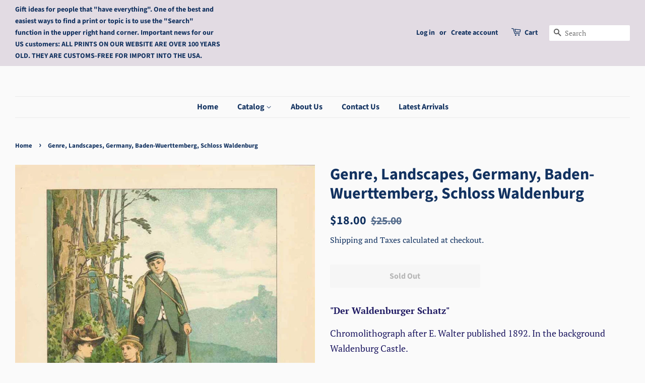

--- FILE ---
content_type: text/html; charset=utf-8
request_url: https://lovelyantiqueprints.com/products/genre-landscapes-germany-baden-wuerttemberg-schloss-waldenburg
body_size: 27434
content:
<!doctype html>
<html class="no-js">
<head>
<meta name="uri-translation" content="on" />


  <!-- Basic page needs ================================================== -->
  <meta charset="utf-8">
  <meta http-equiv="X-UA-Compatible" content="IE=edge,chrome=1">

  
  <link rel="shortcut icon" href="//lovelyantiqueprints.com/cdn/shop/files/initials_32x32.JPG?v=1615925152" type="image/png" />
  

  <!-- Title and description ================================================== -->
  <title>
  Genre, Landscapes, Germany, Baden-Wuerttemberg, Schloss Waldenburg &ndash; Philographikon Antique Maps and Prints 
  </title>

  
  <meta name="description" content="&quot;Der Waldenburger Schatz&quot; Chromolithograph after E. Walter published 1892. In the background Waldenburg Castle. Original antique print  Image: 15 x 10.5 cm (5.9 x 4.1&quot;)Keywords:Umbrella, fashion, hats; hiking; idyllic; pick nick; Waldenburg Castle (German: Schloss Waldenburg) is a 13th-century castle lying on a mountai">
  

  <!-- Social meta ================================================== -->
  <!-- /snippets/social-meta-tags.liquid -->




<meta property="og:site_name" content="Philographikon Antique Maps and Prints ">
<meta property="og:url" content="https://lovelyantiqueprints.com/products/genre-landscapes-germany-baden-wuerttemberg-schloss-waldenburg">
<meta property="og:title" content="Genre, Landscapes, Germany, Baden-Wuerttemberg, Schloss Waldenburg">
<meta property="og:type" content="product">
<meta property="og:description" content="&quot;Der Waldenburger Schatz&quot; Chromolithograph after E. Walter published 1892. In the background Waldenburg Castle. Original antique print  Image: 15 x 10.5 cm (5.9 x 4.1&quot;)Keywords:Umbrella, fashion, hats; hiking; idyllic; pick nick; Waldenburg Castle (German: Schloss Waldenburg) is a 13th-century castle lying on a mountai">

  <meta property="og:price:amount" content="18.00">
  <meta property="og:price:currency" content="USD">

<meta property="og:image" content="http://lovelyantiqueprints.com/cdn/shop/products/badenwuerttemberg254528_1200x1200.jpg?v=1627569249">
<meta property="og:image:secure_url" content="https://lovelyantiqueprints.com/cdn/shop/products/badenwuerttemberg254528_1200x1200.jpg?v=1627569249">


  <meta name="twitter:site" content="@philographikon2">

<meta name="twitter:card" content="summary_large_image">
<meta name="twitter:title" content="Genre, Landscapes, Germany, Baden-Wuerttemberg, Schloss Waldenburg">
<meta name="twitter:description" content="&quot;Der Waldenburger Schatz&quot; Chromolithograph after E. Walter published 1892. In the background Waldenburg Castle. Original antique print  Image: 15 x 10.5 cm (5.9 x 4.1&quot;)Keywords:Umbrella, fashion, hats; hiking; idyllic; pick nick; Waldenburg Castle (German: Schloss Waldenburg) is a 13th-century castle lying on a mountai">


  <!-- Helpers ================================================== -->
  <link rel="canonical" href="https://lovelyantiqueprints.com/products/genre-landscapes-germany-baden-wuerttemberg-schloss-waldenburg">
  <meta name="viewport" content="width=device-width,initial-scale=1">
  <meta name="theme-color" content="#123260">

  <!-- CSS ================================================== -->
  <link href="//lovelyantiqueprints.com/cdn/shop/t/3/assets/timber.scss.css?v=151755386355791761171757150876" rel="stylesheet" type="text/css" media="all" />
  <link href="//lovelyantiqueprints.com/cdn/shop/t/3/assets/theme.scss.css?v=41962212927658022191757150874" rel="stylesheet" type="text/css" media="all" />

  <script>
    window.theme = window.theme || {};

    var theme = {
      strings: {
        addToCart: "Add to Cart",
        soldOut: "Sold Out",
        unavailable: "Unavailable",
        zoomClose: "Close (Esc)",
        zoomPrev: "Previous (Left arrow key)",
        zoomNext: "Next (Right arrow key)",
        addressError: "Error looking up that address",
        addressNoResults: "No results for that address",
        addressQueryLimit: "You have exceeded the Google API usage limit. Consider upgrading to a \u003ca href=\"https:\/\/developers.google.com\/maps\/premium\/usage-limits\"\u003ePremium Plan\u003c\/a\u003e.",
        authError: "There was a problem authenticating your Google Maps API Key."
      },
      settings: {
        // Adding some settings to allow the editor to update correctly when they are changed
        enableWideLayout: true,
        typeAccentTransform: false,
        typeAccentSpacing: false,
        baseFontSize: '17px',
        headerBaseFontSize: '32px',
        accentFontSize: '16px'
      },
      variables: {
        mediaQueryMedium: 'screen and (max-width: 768px)',
        bpSmall: false
      },
      moneyFormat: "${{amount}}"
    }

    document.documentElement.className = document.documentElement.className.replace('no-js', 'supports-js');
  </script>

  <!-- Header hook for plugins ================================================== -->
  <script>window.performance && window.performance.mark && window.performance.mark('shopify.content_for_header.start');</script><meta id="shopify-digital-wallet" name="shopify-digital-wallet" content="/10185179217/digital_wallets/dialog">
<meta name="shopify-checkout-api-token" content="72db5ddf0f83695c7d09bc1c746276e9">
<meta id="in-context-paypal-metadata" data-shop-id="10185179217" data-venmo-supported="false" data-environment="production" data-locale="en_US" data-paypal-v4="true" data-currency="USD">
<link rel="alternate" type="application/json+oembed" href="https://lovelyantiqueprints.com/products/genre-landscapes-germany-baden-wuerttemberg-schloss-waldenburg.oembed">
<script async="async" src="/checkouts/internal/preloads.js?locale=en-US"></script>
<script id="shopify-features" type="application/json">{"accessToken":"72db5ddf0f83695c7d09bc1c746276e9","betas":["rich-media-storefront-analytics"],"domain":"lovelyantiqueprints.com","predictiveSearch":true,"shopId":10185179217,"locale":"en"}</script>
<script>var Shopify = Shopify || {};
Shopify.shop = "philographikon-antique-maps-and-prints.myshopify.com";
Shopify.locale = "en";
Shopify.currency = {"active":"USD","rate":"1.0"};
Shopify.country = "US";
Shopify.theme = {"name":"Minimal","id":47513436241,"schema_name":"Minimal","schema_version":"10.1.2","theme_store_id":380,"role":"main"};
Shopify.theme.handle = "null";
Shopify.theme.style = {"id":null,"handle":null};
Shopify.cdnHost = "lovelyantiqueprints.com/cdn";
Shopify.routes = Shopify.routes || {};
Shopify.routes.root = "/";</script>
<script type="module">!function(o){(o.Shopify=o.Shopify||{}).modules=!0}(window);</script>
<script>!function(o){function n(){var o=[];function n(){o.push(Array.prototype.slice.apply(arguments))}return n.q=o,n}var t=o.Shopify=o.Shopify||{};t.loadFeatures=n(),t.autoloadFeatures=n()}(window);</script>
<script id="shop-js-analytics" type="application/json">{"pageType":"product"}</script>
<script defer="defer" async type="module" src="//lovelyantiqueprints.com/cdn/shopifycloud/shop-js/modules/v2/client.init-shop-cart-sync_BT-GjEfc.en.esm.js"></script>
<script defer="defer" async type="module" src="//lovelyantiqueprints.com/cdn/shopifycloud/shop-js/modules/v2/chunk.common_D58fp_Oc.esm.js"></script>
<script defer="defer" async type="module" src="//lovelyantiqueprints.com/cdn/shopifycloud/shop-js/modules/v2/chunk.modal_xMitdFEc.esm.js"></script>
<script type="module">
  await import("//lovelyantiqueprints.com/cdn/shopifycloud/shop-js/modules/v2/client.init-shop-cart-sync_BT-GjEfc.en.esm.js");
await import("//lovelyantiqueprints.com/cdn/shopifycloud/shop-js/modules/v2/chunk.common_D58fp_Oc.esm.js");
await import("//lovelyantiqueprints.com/cdn/shopifycloud/shop-js/modules/v2/chunk.modal_xMitdFEc.esm.js");

  window.Shopify.SignInWithShop?.initShopCartSync?.({"fedCMEnabled":true,"windoidEnabled":true});

</script>
<script>(function() {
  var isLoaded = false;
  function asyncLoad() {
    if (isLoaded) return;
    isLoaded = true;
    var urls = ["https:\/\/gdprcdn.b-cdn.net\/js\/gdpr_cookie_consent.min.js?shop=philographikon-antique-maps-and-prints.myshopify.com"];
    for (var i = 0; i < urls.length; i++) {
      var s = document.createElement('script');
      s.type = 'text/javascript';
      s.async = true;
      s.src = urls[i];
      var x = document.getElementsByTagName('script')[0];
      x.parentNode.insertBefore(s, x);
    }
  };
  if(window.attachEvent) {
    window.attachEvent('onload', asyncLoad);
  } else {
    window.addEventListener('load', asyncLoad, false);
  }
})();</script>
<script id="__st">var __st={"a":10185179217,"offset":3600,"reqid":"25c1f0bc-3efa-4e9a-bf7c-46ca489b89fa-1769442681","pageurl":"lovelyantiqueprints.com\/products\/genre-landscapes-germany-baden-wuerttemberg-schloss-waldenburg","u":"12f594e2cc37","p":"product","rtyp":"product","rid":6613419262033};</script>
<script>window.ShopifyPaypalV4VisibilityTracking = true;</script>
<script id="captcha-bootstrap">!function(){'use strict';const t='contact',e='account',n='new_comment',o=[[t,t],['blogs',n],['comments',n],[t,'customer']],c=[[e,'customer_login'],[e,'guest_login'],[e,'recover_customer_password'],[e,'create_customer']],r=t=>t.map((([t,e])=>`form[action*='/${t}']:not([data-nocaptcha='true']) input[name='form_type'][value='${e}']`)).join(','),a=t=>()=>t?[...document.querySelectorAll(t)].map((t=>t.form)):[];function s(){const t=[...o],e=r(t);return a(e)}const i='password',u='form_key',d=['recaptcha-v3-token','g-recaptcha-response','h-captcha-response',i],f=()=>{try{return window.sessionStorage}catch{return}},m='__shopify_v',_=t=>t.elements[u];function p(t,e,n=!1){try{const o=window.sessionStorage,c=JSON.parse(o.getItem(e)),{data:r}=function(t){const{data:e,action:n}=t;return t[m]||n?{data:e,action:n}:{data:t,action:n}}(c);for(const[e,n]of Object.entries(r))t.elements[e]&&(t.elements[e].value=n);n&&o.removeItem(e)}catch(o){console.error('form repopulation failed',{error:o})}}const l='form_type',E='cptcha';function T(t){t.dataset[E]=!0}const w=window,h=w.document,L='Shopify',v='ce_forms',y='captcha';let A=!1;((t,e)=>{const n=(g='f06e6c50-85a8-45c8-87d0-21a2b65856fe',I='https://cdn.shopify.com/shopifycloud/storefront-forms-hcaptcha/ce_storefront_forms_captcha_hcaptcha.v1.5.2.iife.js',D={infoText:'Protected by hCaptcha',privacyText:'Privacy',termsText:'Terms'},(t,e,n)=>{const o=w[L][v],c=o.bindForm;if(c)return c(t,g,e,D).then(n);var r;o.q.push([[t,g,e,D],n]),r=I,A||(h.body.append(Object.assign(h.createElement('script'),{id:'captcha-provider',async:!0,src:r})),A=!0)});var g,I,D;w[L]=w[L]||{},w[L][v]=w[L][v]||{},w[L][v].q=[],w[L][y]=w[L][y]||{},w[L][y].protect=function(t,e){n(t,void 0,e),T(t)},Object.freeze(w[L][y]),function(t,e,n,w,h,L){const[v,y,A,g]=function(t,e,n){const i=e?o:[],u=t?c:[],d=[...i,...u],f=r(d),m=r(i),_=r(d.filter((([t,e])=>n.includes(e))));return[a(f),a(m),a(_),s()]}(w,h,L),I=t=>{const e=t.target;return e instanceof HTMLFormElement?e:e&&e.form},D=t=>v().includes(t);t.addEventListener('submit',(t=>{const e=I(t);if(!e)return;const n=D(e)&&!e.dataset.hcaptchaBound&&!e.dataset.recaptchaBound,o=_(e),c=g().includes(e)&&(!o||!o.value);(n||c)&&t.preventDefault(),c&&!n&&(function(t){try{if(!f())return;!function(t){const e=f();if(!e)return;const n=_(t);if(!n)return;const o=n.value;o&&e.removeItem(o)}(t);const e=Array.from(Array(32),(()=>Math.random().toString(36)[2])).join('');!function(t,e){_(t)||t.append(Object.assign(document.createElement('input'),{type:'hidden',name:u})),t.elements[u].value=e}(t,e),function(t,e){const n=f();if(!n)return;const o=[...t.querySelectorAll(`input[type='${i}']`)].map((({name:t})=>t)),c=[...d,...o],r={};for(const[a,s]of new FormData(t).entries())c.includes(a)||(r[a]=s);n.setItem(e,JSON.stringify({[m]:1,action:t.action,data:r}))}(t,e)}catch(e){console.error('failed to persist form',e)}}(e),e.submit())}));const S=(t,e)=>{t&&!t.dataset[E]&&(n(t,e.some((e=>e===t))),T(t))};for(const o of['focusin','change'])t.addEventListener(o,(t=>{const e=I(t);D(e)&&S(e,y())}));const B=e.get('form_key'),M=e.get(l),P=B&&M;t.addEventListener('DOMContentLoaded',(()=>{const t=y();if(P)for(const e of t)e.elements[l].value===M&&p(e,B);[...new Set([...A(),...v().filter((t=>'true'===t.dataset.shopifyCaptcha))])].forEach((e=>S(e,t)))}))}(h,new URLSearchParams(w.location.search),n,t,e,['guest_login'])})(!0,!0)}();</script>
<script integrity="sha256-4kQ18oKyAcykRKYeNunJcIwy7WH5gtpwJnB7kiuLZ1E=" data-source-attribution="shopify.loadfeatures" defer="defer" src="//lovelyantiqueprints.com/cdn/shopifycloud/storefront/assets/storefront/load_feature-a0a9edcb.js" crossorigin="anonymous"></script>
<script data-source-attribution="shopify.dynamic_checkout.dynamic.init">var Shopify=Shopify||{};Shopify.PaymentButton=Shopify.PaymentButton||{isStorefrontPortableWallets:!0,init:function(){window.Shopify.PaymentButton.init=function(){};var t=document.createElement("script");t.src="https://lovelyantiqueprints.com/cdn/shopifycloud/portable-wallets/latest/portable-wallets.en.js",t.type="module",document.head.appendChild(t)}};
</script>
<script data-source-attribution="shopify.dynamic_checkout.buyer_consent">
  function portableWalletsHideBuyerConsent(e){var t=document.getElementById("shopify-buyer-consent"),n=document.getElementById("shopify-subscription-policy-button");t&&n&&(t.classList.add("hidden"),t.setAttribute("aria-hidden","true"),n.removeEventListener("click",e))}function portableWalletsShowBuyerConsent(e){var t=document.getElementById("shopify-buyer-consent"),n=document.getElementById("shopify-subscription-policy-button");t&&n&&(t.classList.remove("hidden"),t.removeAttribute("aria-hidden"),n.addEventListener("click",e))}window.Shopify?.PaymentButton&&(window.Shopify.PaymentButton.hideBuyerConsent=portableWalletsHideBuyerConsent,window.Shopify.PaymentButton.showBuyerConsent=portableWalletsShowBuyerConsent);
</script>
<script data-source-attribution="shopify.dynamic_checkout.cart.bootstrap">document.addEventListener("DOMContentLoaded",(function(){function t(){return document.querySelector("shopify-accelerated-checkout-cart, shopify-accelerated-checkout")}if(t())Shopify.PaymentButton.init();else{new MutationObserver((function(e,n){t()&&(Shopify.PaymentButton.init(),n.disconnect())})).observe(document.body,{childList:!0,subtree:!0})}}));
</script>
<link id="shopify-accelerated-checkout-styles" rel="stylesheet" media="screen" href="https://lovelyantiqueprints.com/cdn/shopifycloud/portable-wallets/latest/accelerated-checkout-backwards-compat.css" crossorigin="anonymous">
<style id="shopify-accelerated-checkout-cart">
        #shopify-buyer-consent {
  margin-top: 1em;
  display: inline-block;
  width: 100%;
}

#shopify-buyer-consent.hidden {
  display: none;
}

#shopify-subscription-policy-button {
  background: none;
  border: none;
  padding: 0;
  text-decoration: underline;
  font-size: inherit;
  cursor: pointer;
}

#shopify-subscription-policy-button::before {
  box-shadow: none;
}

      </style>

<script>window.performance && window.performance.mark && window.performance.mark('shopify.content_for_header.end');</script>

  <script src="//lovelyantiqueprints.com/cdn/shop/t/3/assets/jquery-2.2.3.min.js?v=58211863146907186831560638346" type="text/javascript"></script>

  <script src="//lovelyantiqueprints.com/cdn/shop/t/3/assets/lazysizes.min.js?v=155223123402716617051560638346" async="async"></script>

  
  

<link href="https://monorail-edge.shopifysvc.com" rel="dns-prefetch">
<script>(function(){if ("sendBeacon" in navigator && "performance" in window) {try {var session_token_from_headers = performance.getEntriesByType('navigation')[0].serverTiming.find(x => x.name == '_s').description;} catch {var session_token_from_headers = undefined;}var session_cookie_matches = document.cookie.match(/_shopify_s=([^;]*)/);var session_token_from_cookie = session_cookie_matches && session_cookie_matches.length === 2 ? session_cookie_matches[1] : "";var session_token = session_token_from_headers || session_token_from_cookie || "";function handle_abandonment_event(e) {var entries = performance.getEntries().filter(function(entry) {return /monorail-edge.shopifysvc.com/.test(entry.name);});if (!window.abandonment_tracked && entries.length === 0) {window.abandonment_tracked = true;var currentMs = Date.now();var navigation_start = performance.timing.navigationStart;var payload = {shop_id: 10185179217,url: window.location.href,navigation_start,duration: currentMs - navigation_start,session_token,page_type: "product"};window.navigator.sendBeacon("https://monorail-edge.shopifysvc.com/v1/produce", JSON.stringify({schema_id: "online_store_buyer_site_abandonment/1.1",payload: payload,metadata: {event_created_at_ms: currentMs,event_sent_at_ms: currentMs}}));}}window.addEventListener('pagehide', handle_abandonment_event);}}());</script>
<script id="web-pixels-manager-setup">(function e(e,d,r,n,o){if(void 0===o&&(o={}),!Boolean(null===(a=null===(i=window.Shopify)||void 0===i?void 0:i.analytics)||void 0===a?void 0:a.replayQueue)){var i,a;window.Shopify=window.Shopify||{};var t=window.Shopify;t.analytics=t.analytics||{};var s=t.analytics;s.replayQueue=[],s.publish=function(e,d,r){return s.replayQueue.push([e,d,r]),!0};try{self.performance.mark("wpm:start")}catch(e){}var l=function(){var e={modern:/Edge?\/(1{2}[4-9]|1[2-9]\d|[2-9]\d{2}|\d{4,})\.\d+(\.\d+|)|Firefox\/(1{2}[4-9]|1[2-9]\d|[2-9]\d{2}|\d{4,})\.\d+(\.\d+|)|Chrom(ium|e)\/(9{2}|\d{3,})\.\d+(\.\d+|)|(Maci|X1{2}).+ Version\/(15\.\d+|(1[6-9]|[2-9]\d|\d{3,})\.\d+)([,.]\d+|)( \(\w+\)|)( Mobile\/\w+|) Safari\/|Chrome.+OPR\/(9{2}|\d{3,})\.\d+\.\d+|(CPU[ +]OS|iPhone[ +]OS|CPU[ +]iPhone|CPU IPhone OS|CPU iPad OS)[ +]+(15[._]\d+|(1[6-9]|[2-9]\d|\d{3,})[._]\d+)([._]\d+|)|Android:?[ /-](13[3-9]|1[4-9]\d|[2-9]\d{2}|\d{4,})(\.\d+|)(\.\d+|)|Android.+Firefox\/(13[5-9]|1[4-9]\d|[2-9]\d{2}|\d{4,})\.\d+(\.\d+|)|Android.+Chrom(ium|e)\/(13[3-9]|1[4-9]\d|[2-9]\d{2}|\d{4,})\.\d+(\.\d+|)|SamsungBrowser\/([2-9]\d|\d{3,})\.\d+/,legacy:/Edge?\/(1[6-9]|[2-9]\d|\d{3,})\.\d+(\.\d+|)|Firefox\/(5[4-9]|[6-9]\d|\d{3,})\.\d+(\.\d+|)|Chrom(ium|e)\/(5[1-9]|[6-9]\d|\d{3,})\.\d+(\.\d+|)([\d.]+$|.*Safari\/(?![\d.]+ Edge\/[\d.]+$))|(Maci|X1{2}).+ Version\/(10\.\d+|(1[1-9]|[2-9]\d|\d{3,})\.\d+)([,.]\d+|)( \(\w+\)|)( Mobile\/\w+|) Safari\/|Chrome.+OPR\/(3[89]|[4-9]\d|\d{3,})\.\d+\.\d+|(CPU[ +]OS|iPhone[ +]OS|CPU[ +]iPhone|CPU IPhone OS|CPU iPad OS)[ +]+(10[._]\d+|(1[1-9]|[2-9]\d|\d{3,})[._]\d+)([._]\d+|)|Android:?[ /-](13[3-9]|1[4-9]\d|[2-9]\d{2}|\d{4,})(\.\d+|)(\.\d+|)|Mobile Safari.+OPR\/([89]\d|\d{3,})\.\d+\.\d+|Android.+Firefox\/(13[5-9]|1[4-9]\d|[2-9]\d{2}|\d{4,})\.\d+(\.\d+|)|Android.+Chrom(ium|e)\/(13[3-9]|1[4-9]\d|[2-9]\d{2}|\d{4,})\.\d+(\.\d+|)|Android.+(UC? ?Browser|UCWEB|U3)[ /]?(15\.([5-9]|\d{2,})|(1[6-9]|[2-9]\d|\d{3,})\.\d+)\.\d+|SamsungBrowser\/(5\.\d+|([6-9]|\d{2,})\.\d+)|Android.+MQ{2}Browser\/(14(\.(9|\d{2,})|)|(1[5-9]|[2-9]\d|\d{3,})(\.\d+|))(\.\d+|)|K[Aa][Ii]OS\/(3\.\d+|([4-9]|\d{2,})\.\d+)(\.\d+|)/},d=e.modern,r=e.legacy,n=navigator.userAgent;return n.match(d)?"modern":n.match(r)?"legacy":"unknown"}(),u="modern"===l?"modern":"legacy",c=(null!=n?n:{modern:"",legacy:""})[u],f=function(e){return[e.baseUrl,"/wpm","/b",e.hashVersion,"modern"===e.buildTarget?"m":"l",".js"].join("")}({baseUrl:d,hashVersion:r,buildTarget:u}),m=function(e){var d=e.version,r=e.bundleTarget,n=e.surface,o=e.pageUrl,i=e.monorailEndpoint;return{emit:function(e){var a=e.status,t=e.errorMsg,s=(new Date).getTime(),l=JSON.stringify({metadata:{event_sent_at_ms:s},events:[{schema_id:"web_pixels_manager_load/3.1",payload:{version:d,bundle_target:r,page_url:o,status:a,surface:n,error_msg:t},metadata:{event_created_at_ms:s}}]});if(!i)return console&&console.warn&&console.warn("[Web Pixels Manager] No Monorail endpoint provided, skipping logging."),!1;try{return self.navigator.sendBeacon.bind(self.navigator)(i,l)}catch(e){}var u=new XMLHttpRequest;try{return u.open("POST",i,!0),u.setRequestHeader("Content-Type","text/plain"),u.send(l),!0}catch(e){return console&&console.warn&&console.warn("[Web Pixels Manager] Got an unhandled error while logging to Monorail."),!1}}}}({version:r,bundleTarget:l,surface:e.surface,pageUrl:self.location.href,monorailEndpoint:e.monorailEndpoint});try{o.browserTarget=l,function(e){var d=e.src,r=e.async,n=void 0===r||r,o=e.onload,i=e.onerror,a=e.sri,t=e.scriptDataAttributes,s=void 0===t?{}:t,l=document.createElement("script"),u=document.querySelector("head"),c=document.querySelector("body");if(l.async=n,l.src=d,a&&(l.integrity=a,l.crossOrigin="anonymous"),s)for(var f in s)if(Object.prototype.hasOwnProperty.call(s,f))try{l.dataset[f]=s[f]}catch(e){}if(o&&l.addEventListener("load",o),i&&l.addEventListener("error",i),u)u.appendChild(l);else{if(!c)throw new Error("Did not find a head or body element to append the script");c.appendChild(l)}}({src:f,async:!0,onload:function(){if(!function(){var e,d;return Boolean(null===(d=null===(e=window.Shopify)||void 0===e?void 0:e.analytics)||void 0===d?void 0:d.initialized)}()){var d=window.webPixelsManager.init(e)||void 0;if(d){var r=window.Shopify.analytics;r.replayQueue.forEach((function(e){var r=e[0],n=e[1],o=e[2];d.publishCustomEvent(r,n,o)})),r.replayQueue=[],r.publish=d.publishCustomEvent,r.visitor=d.visitor,r.initialized=!0}}},onerror:function(){return m.emit({status:"failed",errorMsg:"".concat(f," has failed to load")})},sri:function(e){var d=/^sha384-[A-Za-z0-9+/=]+$/;return"string"==typeof e&&d.test(e)}(c)?c:"",scriptDataAttributes:o}),m.emit({status:"loading"})}catch(e){m.emit({status:"failed",errorMsg:(null==e?void 0:e.message)||"Unknown error"})}}})({shopId: 10185179217,storefrontBaseUrl: "https://lovelyantiqueprints.com",extensionsBaseUrl: "https://extensions.shopifycdn.com/cdn/shopifycloud/web-pixels-manager",monorailEndpoint: "https://monorail-edge.shopifysvc.com/unstable/produce_batch",surface: "storefront-renderer",enabledBetaFlags: ["2dca8a86"],webPixelsConfigList: [{"id":"186417417","eventPayloadVersion":"v1","runtimeContext":"LAX","scriptVersion":"1","type":"CUSTOM","privacyPurposes":["ANALYTICS"],"name":"Google Analytics tag (migrated)"},{"id":"shopify-app-pixel","configuration":"{}","eventPayloadVersion":"v1","runtimeContext":"STRICT","scriptVersion":"0450","apiClientId":"shopify-pixel","type":"APP","privacyPurposes":["ANALYTICS","MARKETING"]},{"id":"shopify-custom-pixel","eventPayloadVersion":"v1","runtimeContext":"LAX","scriptVersion":"0450","apiClientId":"shopify-pixel","type":"CUSTOM","privacyPurposes":["ANALYTICS","MARKETING"]}],isMerchantRequest: false,initData: {"shop":{"name":"Philographikon Antique Maps and Prints ","paymentSettings":{"currencyCode":"USD"},"myshopifyDomain":"philographikon-antique-maps-and-prints.myshopify.com","countryCode":"DE","storefrontUrl":"https:\/\/lovelyantiqueprints.com"},"customer":null,"cart":null,"checkout":null,"productVariants":[{"price":{"amount":18.0,"currencyCode":"USD"},"product":{"title":"Genre, Landscapes, Germany, Baden-Wuerttemberg, Schloss Waldenburg","vendor":"Philographikon Antique Maps and Prints","id":"6613419262033","untranslatedTitle":"Genre, Landscapes, Germany, Baden-Wuerttemberg, Schloss Waldenburg","url":"\/products\/genre-landscapes-germany-baden-wuerttemberg-schloss-waldenburg","type":"Genre"},"id":"39451534721105","image":{"src":"\/\/lovelyantiqueprints.com\/cdn\/shop\/products\/badenwuerttemberg254528.jpg?v=1627569249"},"sku":"BADENWUERTTEMBERG254528","title":"Default Title","untranslatedTitle":"Default Title"}],"purchasingCompany":null},},"https://lovelyantiqueprints.com/cdn","fcfee988w5aeb613cpc8e4bc33m6693e112",{"modern":"","legacy":""},{"shopId":"10185179217","storefrontBaseUrl":"https:\/\/lovelyantiqueprints.com","extensionBaseUrl":"https:\/\/extensions.shopifycdn.com\/cdn\/shopifycloud\/web-pixels-manager","surface":"storefront-renderer","enabledBetaFlags":"[\"2dca8a86\"]","isMerchantRequest":"false","hashVersion":"fcfee988w5aeb613cpc8e4bc33m6693e112","publish":"custom","events":"[[\"page_viewed\",{}],[\"product_viewed\",{\"productVariant\":{\"price\":{\"amount\":18.0,\"currencyCode\":\"USD\"},\"product\":{\"title\":\"Genre, Landscapes, Germany, Baden-Wuerttemberg, Schloss Waldenburg\",\"vendor\":\"Philographikon Antique Maps and Prints\",\"id\":\"6613419262033\",\"untranslatedTitle\":\"Genre, Landscapes, Germany, Baden-Wuerttemberg, Schloss Waldenburg\",\"url\":\"\/products\/genre-landscapes-germany-baden-wuerttemberg-schloss-waldenburg\",\"type\":\"Genre\"},\"id\":\"39451534721105\",\"image\":{\"src\":\"\/\/lovelyantiqueprints.com\/cdn\/shop\/products\/badenwuerttemberg254528.jpg?v=1627569249\"},\"sku\":\"BADENWUERTTEMBERG254528\",\"title\":\"Default Title\",\"untranslatedTitle\":\"Default Title\"}}]]"});</script><script>
  window.ShopifyAnalytics = window.ShopifyAnalytics || {};
  window.ShopifyAnalytics.meta = window.ShopifyAnalytics.meta || {};
  window.ShopifyAnalytics.meta.currency = 'USD';
  var meta = {"product":{"id":6613419262033,"gid":"gid:\/\/shopify\/Product\/6613419262033","vendor":"Philographikon Antique Maps and Prints","type":"Genre","handle":"genre-landscapes-germany-baden-wuerttemberg-schloss-waldenburg","variants":[{"id":39451534721105,"price":1800,"name":"Genre, Landscapes, Germany, Baden-Wuerttemberg, Schloss Waldenburg","public_title":null,"sku":"BADENWUERTTEMBERG254528"}],"remote":false},"page":{"pageType":"product","resourceType":"product","resourceId":6613419262033,"requestId":"25c1f0bc-3efa-4e9a-bf7c-46ca489b89fa-1769442681"}};
  for (var attr in meta) {
    window.ShopifyAnalytics.meta[attr] = meta[attr];
  }
</script>
<script class="analytics">
  (function () {
    var customDocumentWrite = function(content) {
      var jquery = null;

      if (window.jQuery) {
        jquery = window.jQuery;
      } else if (window.Checkout && window.Checkout.$) {
        jquery = window.Checkout.$;
      }

      if (jquery) {
        jquery('body').append(content);
      }
    };

    var hasLoggedConversion = function(token) {
      if (token) {
        return document.cookie.indexOf('loggedConversion=' + token) !== -1;
      }
      return false;
    }

    var setCookieIfConversion = function(token) {
      if (token) {
        var twoMonthsFromNow = new Date(Date.now());
        twoMonthsFromNow.setMonth(twoMonthsFromNow.getMonth() + 2);

        document.cookie = 'loggedConversion=' + token + '; expires=' + twoMonthsFromNow;
      }
    }

    var trekkie = window.ShopifyAnalytics.lib = window.trekkie = window.trekkie || [];
    if (trekkie.integrations) {
      return;
    }
    trekkie.methods = [
      'identify',
      'page',
      'ready',
      'track',
      'trackForm',
      'trackLink'
    ];
    trekkie.factory = function(method) {
      return function() {
        var args = Array.prototype.slice.call(arguments);
        args.unshift(method);
        trekkie.push(args);
        return trekkie;
      };
    };
    for (var i = 0; i < trekkie.methods.length; i++) {
      var key = trekkie.methods[i];
      trekkie[key] = trekkie.factory(key);
    }
    trekkie.load = function(config) {
      trekkie.config = config || {};
      trekkie.config.initialDocumentCookie = document.cookie;
      var first = document.getElementsByTagName('script')[0];
      var script = document.createElement('script');
      script.type = 'text/javascript';
      script.onerror = function(e) {
        var scriptFallback = document.createElement('script');
        scriptFallback.type = 'text/javascript';
        scriptFallback.onerror = function(error) {
                var Monorail = {
      produce: function produce(monorailDomain, schemaId, payload) {
        var currentMs = new Date().getTime();
        var event = {
          schema_id: schemaId,
          payload: payload,
          metadata: {
            event_created_at_ms: currentMs,
            event_sent_at_ms: currentMs
          }
        };
        return Monorail.sendRequest("https://" + monorailDomain + "/v1/produce", JSON.stringify(event));
      },
      sendRequest: function sendRequest(endpointUrl, payload) {
        // Try the sendBeacon API
        if (window && window.navigator && typeof window.navigator.sendBeacon === 'function' && typeof window.Blob === 'function' && !Monorail.isIos12()) {
          var blobData = new window.Blob([payload], {
            type: 'text/plain'
          });

          if (window.navigator.sendBeacon(endpointUrl, blobData)) {
            return true;
          } // sendBeacon was not successful

        } // XHR beacon

        var xhr = new XMLHttpRequest();

        try {
          xhr.open('POST', endpointUrl);
          xhr.setRequestHeader('Content-Type', 'text/plain');
          xhr.send(payload);
        } catch (e) {
          console.log(e);
        }

        return false;
      },
      isIos12: function isIos12() {
        return window.navigator.userAgent.lastIndexOf('iPhone; CPU iPhone OS 12_') !== -1 || window.navigator.userAgent.lastIndexOf('iPad; CPU OS 12_') !== -1;
      }
    };
    Monorail.produce('monorail-edge.shopifysvc.com',
      'trekkie_storefront_load_errors/1.1',
      {shop_id: 10185179217,
      theme_id: 47513436241,
      app_name: "storefront",
      context_url: window.location.href,
      source_url: "//lovelyantiqueprints.com/cdn/s/trekkie.storefront.8d95595f799fbf7e1d32231b9a28fd43b70c67d3.min.js"});

        };
        scriptFallback.async = true;
        scriptFallback.src = '//lovelyantiqueprints.com/cdn/s/trekkie.storefront.8d95595f799fbf7e1d32231b9a28fd43b70c67d3.min.js';
        first.parentNode.insertBefore(scriptFallback, first);
      };
      script.async = true;
      script.src = '//lovelyantiqueprints.com/cdn/s/trekkie.storefront.8d95595f799fbf7e1d32231b9a28fd43b70c67d3.min.js';
      first.parentNode.insertBefore(script, first);
    };
    trekkie.load(
      {"Trekkie":{"appName":"storefront","development":false,"defaultAttributes":{"shopId":10185179217,"isMerchantRequest":null,"themeId":47513436241,"themeCityHash":"11499925774810798107","contentLanguage":"en","currency":"USD","eventMetadataId":"210133dd-0d0c-4b70-9e00-ef9f60aab8fc"},"isServerSideCookieWritingEnabled":true,"monorailRegion":"shop_domain","enabledBetaFlags":["65f19447"]},"Session Attribution":{},"S2S":{"facebookCapiEnabled":false,"source":"trekkie-storefront-renderer","apiClientId":580111}}
    );

    var loaded = false;
    trekkie.ready(function() {
      if (loaded) return;
      loaded = true;

      window.ShopifyAnalytics.lib = window.trekkie;

      var originalDocumentWrite = document.write;
      document.write = customDocumentWrite;
      try { window.ShopifyAnalytics.merchantGoogleAnalytics.call(this); } catch(error) {};
      document.write = originalDocumentWrite;

      window.ShopifyAnalytics.lib.page(null,{"pageType":"product","resourceType":"product","resourceId":6613419262033,"requestId":"25c1f0bc-3efa-4e9a-bf7c-46ca489b89fa-1769442681","shopifyEmitted":true});

      var match = window.location.pathname.match(/checkouts\/(.+)\/(thank_you|post_purchase)/)
      var token = match? match[1]: undefined;
      if (!hasLoggedConversion(token)) {
        setCookieIfConversion(token);
        window.ShopifyAnalytics.lib.track("Viewed Product",{"currency":"USD","variantId":39451534721105,"productId":6613419262033,"productGid":"gid:\/\/shopify\/Product\/6613419262033","name":"Genre, Landscapes, Germany, Baden-Wuerttemberg, Schloss Waldenburg","price":"18.00","sku":"BADENWUERTTEMBERG254528","brand":"Philographikon Antique Maps and Prints","variant":null,"category":"Genre","nonInteraction":true,"remote":false},undefined,undefined,{"shopifyEmitted":true});
      window.ShopifyAnalytics.lib.track("monorail:\/\/trekkie_storefront_viewed_product\/1.1",{"currency":"USD","variantId":39451534721105,"productId":6613419262033,"productGid":"gid:\/\/shopify\/Product\/6613419262033","name":"Genre, Landscapes, Germany, Baden-Wuerttemberg, Schloss Waldenburg","price":"18.00","sku":"BADENWUERTTEMBERG254528","brand":"Philographikon Antique Maps and Prints","variant":null,"category":"Genre","nonInteraction":true,"remote":false,"referer":"https:\/\/lovelyantiqueprints.com\/products\/genre-landscapes-germany-baden-wuerttemberg-schloss-waldenburg"});
      }
    });


        var eventsListenerScript = document.createElement('script');
        eventsListenerScript.async = true;
        eventsListenerScript.src = "//lovelyantiqueprints.com/cdn/shopifycloud/storefront/assets/shop_events_listener-3da45d37.js";
        document.getElementsByTagName('head')[0].appendChild(eventsListenerScript);

})();</script>
  <script>
  if (!window.ga || (window.ga && typeof window.ga !== 'function')) {
    window.ga = function ga() {
      (window.ga.q = window.ga.q || []).push(arguments);
      if (window.Shopify && window.Shopify.analytics && typeof window.Shopify.analytics.publish === 'function') {
        window.Shopify.analytics.publish("ga_stub_called", {}, {sendTo: "google_osp_migration"});
      }
      console.error("Shopify's Google Analytics stub called with:", Array.from(arguments), "\nSee https://help.shopify.com/manual/promoting-marketing/pixels/pixel-migration#google for more information.");
    };
    if (window.Shopify && window.Shopify.analytics && typeof window.Shopify.analytics.publish === 'function') {
      window.Shopify.analytics.publish("ga_stub_initialized", {}, {sendTo: "google_osp_migration"});
    }
  }
</script>
<script
  defer
  src="https://lovelyantiqueprints.com/cdn/shopifycloud/perf-kit/shopify-perf-kit-3.0.4.min.js"
  data-application="storefront-renderer"
  data-shop-id="10185179217"
  data-render-region="gcp-us-east1"
  data-page-type="product"
  data-theme-instance-id="47513436241"
  data-theme-name="Minimal"
  data-theme-version="10.1.2"
  data-monorail-region="shop_domain"
  data-resource-timing-sampling-rate="10"
  data-shs="true"
  data-shs-beacon="true"
  data-shs-export-with-fetch="true"
  data-shs-logs-sample-rate="1"
  data-shs-beacon-endpoint="https://lovelyantiqueprints.com/api/collect"
></script>
</head>

<body id="genre-landscapes-germany-baden-wuerttemberg-schloss-waldenburg" class="template-product" >

  <div id="shopify-section-header" class="shopify-section"><style>
  .logo__image-wrapper {
    max-width: 0px;
  }
  /*================= If logo is above navigation ================== */
  
    .site-nav {
      
        border-top: 1px solid #ebebeb;
        border-bottom: 1px solid #ebebeb;
      
      margin-top: 30px;
    }

    
      .logo__image-wrapper {
        margin: 0 auto;
      }
    
  

  /*============ If logo is on the same line as navigation ============ */
  


  
</style>

<div data-section-id="header" data-section-type="header-section">
  <div class="header-bar">
    <div class="wrapper medium-down--hide">
      <div class="post-large--display-table">

        
          <div class="header-bar__left post-large--display-table-cell">

            

            

            
              <div class="header-bar__module header-bar__message">
                
                  Gift ideas for people that &quot;have everything&quot;. One of the best and easiest ways to find a print or topic is to use the &quot;Search&quot; function in the upper right hand corner.                                                 Important news for our US customers: ALL PRINTS ON OUR WEBSITE ARE OVER 100 YEARS OLD.  THEY ARE CUSTOMS-FREE FOR IMPORT INTO THE USA.
                
              </div>
            

          </div>
        

        <div class="header-bar__right post-large--display-table-cell">

          
            <ul class="header-bar__module header-bar__module--list">
              
                <li>
                  <a href="https://shopify.com/10185179217/account?locale=en&amp;region_country=US" id="customer_login_link">Log in</a>
                </li>
                <li>or</li>
                <li>
                  <a href="https://shopify.com/10185179217/account?locale=en" id="customer_register_link">Create account</a>
                </li>
              
            </ul>
          

          <div class="header-bar__module">
            <span class="header-bar__sep" aria-hidden="true"></span>
            <a href="/cart" class="cart-page-link">
              <span class="icon icon-cart header-bar__cart-icon" aria-hidden="true"></span>
            </a>
          </div>

          <div class="header-bar__module">
            <a href="/cart" class="cart-page-link">
              Cart
              <span class="cart-count header-bar__cart-count hidden-count">0</span>
            </a>
          </div>

          
            
              <div class="header-bar__module header-bar__search">
                


  <form action="/search" method="get" class="header-bar__search-form clearfix" role="search">
    
    <button type="submit" class="btn btn--search icon-fallback-text header-bar__search-submit">
      <span class="icon icon-search" aria-hidden="true"></span>
      <span class="fallback-text">Search</span>
    </button>
    <input type="search" name="q" value="" aria-label="Search" class="header-bar__search-input" placeholder="Search">
  </form>


              </div>
            
          

        </div>
      </div>
    </div>

    <div class="wrapper post-large--hide announcement-bar--mobile">
      
        
          <span>Gift ideas for people that &quot;have everything&quot;. One of the best and easiest ways to find a print or topic is to use the &quot;Search&quot; function in the upper right hand corner.                                                 Important news for our US customers: ALL PRINTS ON OUR WEBSITE ARE OVER 100 YEARS OLD.  THEY ARE CUSTOMS-FREE FOR IMPORT INTO THE USA.</span>
        
      
    </div>

    <div class="wrapper post-large--hide">
      
        <button type="button" class="mobile-nav-trigger" id="MobileNavTrigger" aria-controls="MobileNav" aria-expanded="false">
          <span class="icon icon-hamburger" aria-hidden="true"></span>
          Menu
        </button>
      
      <a href="/cart" class="cart-page-link mobile-cart-page-link">
        <span class="icon icon-cart header-bar__cart-icon" aria-hidden="true"></span>
        Cart <span class="cart-count hidden-count">0</span>
      </a>
    </div>
    <nav role="navigation">
  <ul id="MobileNav" class="mobile-nav post-large--hide">
    
      
        <li class="mobile-nav__link">
          <a
            href="/"
            class="mobile-nav"
            >
            Home
          </a>
        </li>
      
    
      
        
        <li class="mobile-nav__link" aria-haspopup="true">
          <a
            href="/collections/maps/Maps"
            class="mobile-nav__sublist-trigger"
            aria-controls="MobileNav-Parent-2"
            aria-expanded="false">
            Catalog
            <span class="icon-fallback-text mobile-nav__sublist-expand" aria-hidden="true">
  <span class="icon icon-plus" aria-hidden="true"></span>
  <span class="fallback-text">+</span>
</span>
<span class="icon-fallback-text mobile-nav__sublist-contract" aria-hidden="true">
  <span class="icon icon-minus" aria-hidden="true"></span>
  <span class="fallback-text">-</span>
</span>

          </a>
          <ul
            id="MobileNav-Parent-2"
            class="mobile-nav__sublist">
            
              <li class="mobile-nav__sublist-link ">
                <a href="/collections/maps/Maps" class="site-nav__link"> <span class="visually-hidden">Catalog</span></a>
              </li>
            
            
              
                
                <li class="mobile-nav__sublist-link">
                  <a
                    href="/collections/animals"
                    class="mobile-nav__sublist-trigger"
                    aria-controls="MobileNav-Child-2-1"
                    aria-expanded="false"
                    >
                    Animals
                    <span class="icon-fallback-text mobile-nav__sublist-expand" aria-hidden="true">
  <span class="icon icon-plus" aria-hidden="true"></span>
  <span class="fallback-text">+</span>
</span>
<span class="icon-fallback-text mobile-nav__sublist-contract" aria-hidden="true">
  <span class="icon icon-minus" aria-hidden="true"></span>
  <span class="fallback-text">-</span>
</span>

                  </a>
                  <ul
                    id="MobileNav-Child-2-1"
                    class="mobile-nav__sublist mobile-nav__sublist--grandchilds">
                    
                      <li class="mobile-nav__sublist-link">
                        <a
                          href="/collections/amphibians"
                          >
                          Amphibians
                        </a>
                      </li>
                    
                      <li class="mobile-nav__sublist-link">
                        <a
                          href="/collections/birds"
                          >
                          Birds
                        </a>
                      </li>
                    
                      <li class="mobile-nav__sublist-link">
                        <a
                          href="/collections/butterflies"
                          >
                          Butterflies and Moths
                        </a>
                      </li>
                    
                      <li class="mobile-nav__sublist-link">
                        <a
                          href="/collections/fish"
                          >
                          Fish and Marine Animals
                        </a>
                      </li>
                    
                      <li class="mobile-nav__sublist-link">
                        <a
                          href="/collections/insects"
                          >
                          Insects
                        </a>
                      </li>
                    
                      <li class="mobile-nav__sublist-link">
                        <a
                          href="/collections/reptile"
                          >
                          Reptiles
                        </a>
                      </li>
                    
                      <li class="mobile-nav__sublist-link">
                        <a
                          href="/collections/rodents"
                          >
                          Rodents
                        </a>
                      </li>
                    
                  </ul>
                </li>
              
            
              
                <li class="mobile-nav__sublist-link">
                  <a
                    href="/collections/design"
                    >
                    Antique Design, Furniture &amp; Co
                  </a>
                </li>
              
            
              
                <li class="mobile-nav__sublist-link">
                  <a
                    href="/collections/archeology"
                    >
                    Archaeology
                  </a>
                </li>
              
            
              
                <li class="mobile-nav__sublist-link">
                  <a
                    href="/collections/architecture"
                    >
                    Architecture
                  </a>
                </li>
              
            
              
                <li class="mobile-nav__sublist-link">
                  <a
                    href="/collections/astronomy"
                    >
                    Astronomy
                  </a>
                </li>
              
            
              
                <li class="mobile-nav__sublist-link">
                  <a
                    href="/collections/botanicals"
                    >
                    Botanicals
                  </a>
                </li>
              
            
              
                <li class="mobile-nav__sublist-link">
                  <a
                    href="/collections/caricatures"
                    >
                    Caricatures 
                  </a>
                </li>
              
            
              
                <li class="mobile-nav__sublist-link">
                  <a
                    href="/collections/cityviews"
                    >
                    City Views
                  </a>
                </li>
              
            
              
                <li class="mobile-nav__sublist-link">
                  <a
                    href="/collections/curiosities"
                    >
                    Curiosities
                  </a>
                </li>
              
            
              
                <li class="mobile-nav__sublist-link">
                  <a
                    href="/collections/decorative-prints"
                    >
                    Decorative Prints &amp; Genre
                  </a>
                </li>
              
            
              
                <li class="mobile-nav__sublist-link">
                  <a
                    href="/collections/fruits"
                    >
                    Fruits
                  </a>
                </li>
              
            
              
                <li class="mobile-nav__sublist-link">
                  <a
                    href="/collections/genre"
                    >
                    Genre
                  </a>
                </li>
              
            
              
                <li class="mobile-nav__sublist-link">
                  <a
                    href="/collections/heraldry"
                    >
                    Heraldry
                  </a>
                </li>
              
            
              
                <li class="mobile-nav__sublist-link">
                  <a
                    href="/collections/hunting"
                    >
                    Hunting
                  </a>
                </li>
              
            
              
                <li class="mobile-nav__sublist-link">
                  <a
                    href="/collections/indigenous-peoples"
                    >
                    Indigenous Peoples
                  </a>
                </li>
              
            
              
                <li class="mobile-nav__sublist-link">
                  <a
                    href="/collections/insects"
                    >
                    Insects
                  </a>
                </li>
              
            
              
                <li class="mobile-nav__sublist-link">
                  <a
                    href="/collections/landscapes"
                    >
                    Landscapes
                  </a>
                </li>
              
            
              
                <li class="mobile-nav__sublist-link">
                  <a
                    href="/collections/manuscripts"
                    >
                    Manuscripts
                  </a>
                </li>
              
            
              
                
                <li class="mobile-nav__sublist-link">
                  <a
                    href="/collections/maps"
                    class="mobile-nav__sublist-trigger"
                    aria-controls="MobileNav-Child-2-19"
                    aria-expanded="false"
                    >
                    Maps
                    <span class="icon-fallback-text mobile-nav__sublist-expand" aria-hidden="true">
  <span class="icon icon-plus" aria-hidden="true"></span>
  <span class="fallback-text">+</span>
</span>
<span class="icon-fallback-text mobile-nav__sublist-contract" aria-hidden="true">
  <span class="icon icon-minus" aria-hidden="true"></span>
  <span class="fallback-text">-</span>
</span>

                  </a>
                  <ul
                    id="MobileNav-Child-2-19"
                    class="mobile-nav__sublist mobile-nav__sublist--grandchilds">
                    
                      <li class="mobile-nav__sublist-link">
                        <a
                          href="/collections/antique-maps-of-africa"
                          >
                          Africa
                        </a>
                      </li>
                    
                      <li class="mobile-nav__sublist-link">
                        <a
                          href="/collections/antique-maps-of-the-continent-of-asia-and-asian-regions"
                          >
                          Asia and Asian Regions
                        </a>
                      </li>
                    
                      <li class="mobile-nav__sublist-link">
                        <a
                          href="/collections/antique-maps-of-australasia-oceania"
                          >
                          Australasia (Oceania)
                        </a>
                      </li>
                    
                      <li class="mobile-nav__sublist-link">
                        <a
                          href="/collections/antique-maps-of-europe"
                          >
                          Europe
                        </a>
                      </li>
                    
                      <li class="mobile-nav__sublist-link">
                        <a
                          href="/collections/antique-maps-of-italy"
                          >
                          Antique Maps of Italy
                        </a>
                      </li>
                    
                      <li class="mobile-nav__sublist-link">
                        <a
                          href="/collections/antique-maps-of-spain"
                          >
                          Antique Maps of Spain
                        </a>
                      </li>
                    
                      <li class="mobile-nav__sublist-link">
                        <a
                          href="/collections/antique-maps-of-the-middle-east-region"
                          >
                           Middle East Region
                        </a>
                      </li>
                    
                      <li class="mobile-nav__sublist-link">
                        <a
                          href="/collections/antique-prints-of-north-america"
                          >
                           North America
                        </a>
                      </li>
                    
                      <li class="mobile-nav__sublist-link">
                        <a
                          href="/collections/antique-maps-of-south-america"
                          >
                          South America
                        </a>
                      </li>
                    
                      <li class="mobile-nav__sublist-link">
                        <a
                          href="/collections/antique-maps-of-the-polar-regions"
                          >
                          Polar Regions
                        </a>
                      </li>
                    
                      <li class="mobile-nav__sublist-link">
                        <a
                          href="/collections/world-maps"
                          >
                          World Maps
                        </a>
                      </li>
                    
                  </ul>
                </li>
              
            
              
                <li class="mobile-nav__sublist-link">
                  <a
                    href="/collections/medicine"
                    >
                    Medicine
                  </a>
                </li>
              
            
              
                
                <li class="mobile-nav__sublist-link">
                  <a
                    href="/collections/mythology"
                    class="mobile-nav__sublist-trigger"
                    aria-controls="MobileNav-Child-2-21"
                    aria-expanded="false"
                    >
                    Mythology
                    <span class="icon-fallback-text mobile-nav__sublist-expand" aria-hidden="true">
  <span class="icon icon-plus" aria-hidden="true"></span>
  <span class="fallback-text">+</span>
</span>
<span class="icon-fallback-text mobile-nav__sublist-contract" aria-hidden="true">
  <span class="icon icon-minus" aria-hidden="true"></span>
  <span class="fallback-text">-</span>
</span>

                  </a>
                  <ul
                    id="MobileNav-Child-2-21"
                    class="mobile-nav__sublist mobile-nav__sublist--grandchilds">
                    
                      <li class="mobile-nav__sublist-link">
                        <a
                          href="/collections/antique-statues-and-vases"
                          >
                          Statutes and Vases
                        </a>
                      </li>
                    
                  </ul>
                </li>
              
            
              
                <li class="mobile-nav__sublist-link">
                  <a
                    href="/collections/portraits"
                    >
                    Portaits
                  </a>
                </li>
              
            
              
                <li class="mobile-nav__sublist-link">
                  <a
                    href="/collections/professions"
                    >
                    Professions
                  </a>
                </li>
              
            
              
                <li class="mobile-nav__sublist-link">
                  <a
                    href="/collections/religious"
                    >
                    Religious
                  </a>
                </li>
              
            
              
                <li class="mobile-nav__sublist-link">
                  <a
                    href="/collections/schedel"
                    >
                    Schedel Prints
                  </a>
                </li>
              
            
              
                <li class="mobile-nav__sublist-link">
                  <a
                    href="/collections/ships"
                    >
                    Ships
                  </a>
                </li>
              
            
              
                
                <li class="mobile-nav__sublist-link">
                  <a
                    href="/collections/sports"
                    class="mobile-nav__sublist-trigger"
                    aria-controls="MobileNav-Child-2-27"
                    aria-expanded="false"
                    >
                    Sports
                    <span class="icon-fallback-text mobile-nav__sublist-expand" aria-hidden="true">
  <span class="icon icon-plus" aria-hidden="true"></span>
  <span class="fallback-text">+</span>
</span>
<span class="icon-fallback-text mobile-nav__sublist-contract" aria-hidden="true">
  <span class="icon icon-minus" aria-hidden="true"></span>
  <span class="fallback-text">-</span>
</span>

                  </a>
                  <ul
                    id="MobileNav-Child-2-27"
                    class="mobile-nav__sublist mobile-nav__sublist--grandchilds">
                    
                      <li class="mobile-nav__sublist-link">
                        <a
                          href="/collections/sports"
                          >
                          Hockey
                        </a>
                      </li>
                    
                  </ul>
                </li>
              
            
          </ul>
        </li>
      
    
      
        <li class="mobile-nav__link">
          <a
            href="/pages/about-us"
            class="mobile-nav"
            >
            About Us
          </a>
        </li>
      
    
      
        <li class="mobile-nav__link">
          <a
            href="/pages/contact-us"
            class="mobile-nav"
            >
            Contact Us
          </a>
        </li>
      
    
      
        <li class="mobile-nav__link">
          <a
            href="/collections/latest-arrivals"
            class="mobile-nav"
            >
            Latest Arrivals
          </a>
        </li>
      
    

    
      
        <li class="mobile-nav__link">
          <a href="https://shopify.com/10185179217/account?locale=en&amp;region_country=US" id="customer_login_link">Log in</a>
        </li>
        <li class="mobile-nav__link">
          <a href="https://shopify.com/10185179217/account?locale=en" id="customer_register_link">Create account</a>
        </li>
      
    

    <li class="mobile-nav__link">
      
        <div class="header-bar__module header-bar__search">
          


  <form action="/search" method="get" class="header-bar__search-form clearfix" role="search">
    
    <button type="submit" class="btn btn--search icon-fallback-text header-bar__search-submit">
      <span class="icon icon-search" aria-hidden="true"></span>
      <span class="fallback-text">Search</span>
    </button>
    <input type="search" name="q" value="" aria-label="Search" class="header-bar__search-input" placeholder="Search">
  </form>


        </div>
      
    </li>
  </ul>
</nav>

  </div>

  <header class="site-header" role="banner">
    <div class="wrapper">

      
        <div class="grid--full">
          <div class="grid__item">
            
              <div class="h1 site-header__logo" itemscope itemtype="http://schema.org/Organization">
            
              
                <noscript>
                  
                  <div class="logo__image-wrapper">
                    <img src="//lovelyantiqueprints.com/cdn/shop/files/small-business-open-sign_0x.jpg?v=1613784636" alt="Philographikon Antique Maps and Prints " />
                  </div>
                </noscript>
                <div class="logo__image-wrapper supports-js">
                  <a href="/" itemprop="url" style="padding-top:66.66666666666666%;">
                    
                    <img class="logo__image lazyload"
                         src="//lovelyantiqueprints.com/cdn/shop/files/small-business-open-sign_300x300.jpg?v=1613784636"
                         data-src="//lovelyantiqueprints.com/cdn/shop/files/small-business-open-sign_{width}x.jpg?v=1613784636"
                         data-widths="[120, 180, 360, 540, 720, 900, 1080, 1296, 1512, 1728, 1944, 2048]"
                         data-aspectratio="1.5"
                         data-sizes="auto"
                         alt="Philographikon Antique Maps and Prints "
                         itemprop="logo">
                  </a>
                </div>
              
            
              </div>
            
          </div>
        </div>
        <div class="grid--full medium-down--hide">
          <div class="grid__item">
            
<nav>
  <ul class="site-nav" id="AccessibleNav">
    
      
        <li>
          <a
            href="/"
            class="site-nav__link"
            data-meganav-type="child"
            >
              Home
          </a>
        </li>
      
    
      
      
        <li 
          class="site-nav--has-dropdown "
          aria-haspopup="true">
          <a
            href="/collections/maps/Maps"
            class="site-nav__link"
            data-meganav-type="parent"
            aria-controls="MenuParent-2"
            aria-expanded="false"
            >
              Catalog
              <span class="icon icon-arrow-down" aria-hidden="true"></span>
          </a>
          <ul
            id="MenuParent-2"
            class="site-nav__dropdown site-nav--has-grandchildren"
            data-meganav-dropdown>
            
              
              
                <li
                  class="site-nav--has-dropdown site-nav--has-dropdown-grandchild "
                  aria-haspopup="true">
                  <a
                    href="/collections/animals"
                    class="site-nav__link"
                    aria-controls="MenuChildren-2-1"
                    data-meganav-type="parent"
                    
                    tabindex="-1">
                      Animals
                      <span class="icon icon-arrow-down" aria-hidden="true"></span>
                  </a>
                  <ul
                    id="MenuChildren-2-1"
                    class="site-nav__dropdown-grandchild"
                    data-meganav-dropdown>
                    
                      <li>
                        <a 
                          href="/collections/amphibians"
                          class="site-nav__link"
                          data-meganav-type="child"
                          
                          tabindex="-1">
                            Amphibians
                          </a>
                      </li>
                    
                      <li>
                        <a 
                          href="/collections/birds"
                          class="site-nav__link"
                          data-meganav-type="child"
                          
                          tabindex="-1">
                            Birds
                          </a>
                      </li>
                    
                      <li>
                        <a 
                          href="/collections/butterflies"
                          class="site-nav__link"
                          data-meganav-type="child"
                          
                          tabindex="-1">
                            Butterflies and Moths
                          </a>
                      </li>
                    
                      <li>
                        <a 
                          href="/collections/fish"
                          class="site-nav__link"
                          data-meganav-type="child"
                          
                          tabindex="-1">
                            Fish and Marine Animals
                          </a>
                      </li>
                    
                      <li>
                        <a 
                          href="/collections/insects"
                          class="site-nav__link"
                          data-meganav-type="child"
                          
                          tabindex="-1">
                            Insects
                          </a>
                      </li>
                    
                      <li>
                        <a 
                          href="/collections/reptile"
                          class="site-nav__link"
                          data-meganav-type="child"
                          
                          tabindex="-1">
                            Reptiles
                          </a>
                      </li>
                    
                      <li>
                        <a 
                          href="/collections/rodents"
                          class="site-nav__link"
                          data-meganav-type="child"
                          
                          tabindex="-1">
                            Rodents
                          </a>
                      </li>
                    
                  </ul>
                </li>
              
            
              
                <li>
                  <a
                    href="/collections/design"
                    class="site-nav__link"
                    data-meganav-type="child"
                    
                    tabindex="-1">
                      Antique Design, Furniture &amp; Co
                  </a>
                </li>
              
            
              
                <li>
                  <a
                    href="/collections/archeology"
                    class="site-nav__link"
                    data-meganav-type="child"
                    
                    tabindex="-1">
                      Archaeology
                  </a>
                </li>
              
            
              
                <li>
                  <a
                    href="/collections/architecture"
                    class="site-nav__link"
                    data-meganav-type="child"
                    
                    tabindex="-1">
                      Architecture
                  </a>
                </li>
              
            
              
                <li>
                  <a
                    href="/collections/astronomy"
                    class="site-nav__link"
                    data-meganav-type="child"
                    
                    tabindex="-1">
                      Astronomy
                  </a>
                </li>
              
            
              
                <li>
                  <a
                    href="/collections/botanicals"
                    class="site-nav__link"
                    data-meganav-type="child"
                    
                    tabindex="-1">
                      Botanicals
                  </a>
                </li>
              
            
              
                <li>
                  <a
                    href="/collections/caricatures"
                    class="site-nav__link"
                    data-meganav-type="child"
                    
                    tabindex="-1">
                      Caricatures 
                  </a>
                </li>
              
            
              
                <li>
                  <a
                    href="/collections/cityviews"
                    class="site-nav__link"
                    data-meganav-type="child"
                    
                    tabindex="-1">
                      City Views
                  </a>
                </li>
              
            
              
                <li>
                  <a
                    href="/collections/curiosities"
                    class="site-nav__link"
                    data-meganav-type="child"
                    
                    tabindex="-1">
                      Curiosities
                  </a>
                </li>
              
            
              
                <li>
                  <a
                    href="/collections/decorative-prints"
                    class="site-nav__link"
                    data-meganav-type="child"
                    
                    tabindex="-1">
                      Decorative Prints &amp; Genre
                  </a>
                </li>
              
            
              
                <li>
                  <a
                    href="/collections/fruits"
                    class="site-nav__link"
                    data-meganav-type="child"
                    
                    tabindex="-1">
                      Fruits
                  </a>
                </li>
              
            
              
                <li>
                  <a
                    href="/collections/genre"
                    class="site-nav__link"
                    data-meganav-type="child"
                    
                    tabindex="-1">
                      Genre
                  </a>
                </li>
              
            
              
                <li>
                  <a
                    href="/collections/heraldry"
                    class="site-nav__link"
                    data-meganav-type="child"
                    
                    tabindex="-1">
                      Heraldry
                  </a>
                </li>
              
            
              
                <li>
                  <a
                    href="/collections/hunting"
                    class="site-nav__link"
                    data-meganav-type="child"
                    
                    tabindex="-1">
                      Hunting
                  </a>
                </li>
              
            
              
                <li>
                  <a
                    href="/collections/indigenous-peoples"
                    class="site-nav__link"
                    data-meganav-type="child"
                    
                    tabindex="-1">
                      Indigenous Peoples
                  </a>
                </li>
              
            
              
                <li>
                  <a
                    href="/collections/insects"
                    class="site-nav__link"
                    data-meganav-type="child"
                    
                    tabindex="-1">
                      Insects
                  </a>
                </li>
              
            
              
                <li>
                  <a
                    href="/collections/landscapes"
                    class="site-nav__link"
                    data-meganav-type="child"
                    
                    tabindex="-1">
                      Landscapes
                  </a>
                </li>
              
            
              
                <li>
                  <a
                    href="/collections/manuscripts"
                    class="site-nav__link"
                    data-meganav-type="child"
                    
                    tabindex="-1">
                      Manuscripts
                  </a>
                </li>
              
            
              
              
                <li
                  class="site-nav--has-dropdown site-nav--has-dropdown-grandchild "
                  aria-haspopup="true">
                  <a
                    href="/collections/maps"
                    class="site-nav__link"
                    aria-controls="MenuChildren-2-19"
                    data-meganav-type="parent"
                    
                    tabindex="-1">
                      Maps
                      <span class="icon icon-arrow-down" aria-hidden="true"></span>
                  </a>
                  <ul
                    id="MenuChildren-2-19"
                    class="site-nav__dropdown-grandchild"
                    data-meganav-dropdown>
                    
                      <li>
                        <a 
                          href="/collections/antique-maps-of-africa"
                          class="site-nav__link"
                          data-meganav-type="child"
                          
                          tabindex="-1">
                            Africa
                          </a>
                      </li>
                    
                      <li>
                        <a 
                          href="/collections/antique-maps-of-the-continent-of-asia-and-asian-regions"
                          class="site-nav__link"
                          data-meganav-type="child"
                          
                          tabindex="-1">
                            Asia and Asian Regions
                          </a>
                      </li>
                    
                      <li>
                        <a 
                          href="/collections/antique-maps-of-australasia-oceania"
                          class="site-nav__link"
                          data-meganav-type="child"
                          
                          tabindex="-1">
                            Australasia (Oceania)
                          </a>
                      </li>
                    
                      <li>
                        <a 
                          href="/collections/antique-maps-of-europe"
                          class="site-nav__link"
                          data-meganav-type="child"
                          
                          tabindex="-1">
                            Europe
                          </a>
                      </li>
                    
                      <li>
                        <a 
                          href="/collections/antique-maps-of-italy"
                          class="site-nav__link"
                          data-meganav-type="child"
                          
                          tabindex="-1">
                            Antique Maps of Italy
                          </a>
                      </li>
                    
                      <li>
                        <a 
                          href="/collections/antique-maps-of-spain"
                          class="site-nav__link"
                          data-meganav-type="child"
                          
                          tabindex="-1">
                            Antique Maps of Spain
                          </a>
                      </li>
                    
                      <li>
                        <a 
                          href="/collections/antique-maps-of-the-middle-east-region"
                          class="site-nav__link"
                          data-meganav-type="child"
                          
                          tabindex="-1">
                             Middle East Region
                          </a>
                      </li>
                    
                      <li>
                        <a 
                          href="/collections/antique-prints-of-north-america"
                          class="site-nav__link"
                          data-meganav-type="child"
                          
                          tabindex="-1">
                             North America
                          </a>
                      </li>
                    
                      <li>
                        <a 
                          href="/collections/antique-maps-of-south-america"
                          class="site-nav__link"
                          data-meganav-type="child"
                          
                          tabindex="-1">
                            South America
                          </a>
                      </li>
                    
                      <li>
                        <a 
                          href="/collections/antique-maps-of-the-polar-regions"
                          class="site-nav__link"
                          data-meganav-type="child"
                          
                          tabindex="-1">
                            Polar Regions
                          </a>
                      </li>
                    
                      <li>
                        <a 
                          href="/collections/world-maps"
                          class="site-nav__link"
                          data-meganav-type="child"
                          
                          tabindex="-1">
                            World Maps
                          </a>
                      </li>
                    
                  </ul>
                </li>
              
            
              
                <li>
                  <a
                    href="/collections/medicine"
                    class="site-nav__link"
                    data-meganav-type="child"
                    
                    tabindex="-1">
                      Medicine
                  </a>
                </li>
              
            
              
              
                <li
                  class="site-nav--has-dropdown site-nav--has-dropdown-grandchild "
                  aria-haspopup="true">
                  <a
                    href="/collections/mythology"
                    class="site-nav__link"
                    aria-controls="MenuChildren-2-21"
                    data-meganav-type="parent"
                    
                    tabindex="-1">
                      Mythology
                      <span class="icon icon-arrow-down" aria-hidden="true"></span>
                  </a>
                  <ul
                    id="MenuChildren-2-21"
                    class="site-nav__dropdown-grandchild"
                    data-meganav-dropdown>
                    
                      <li>
                        <a 
                          href="/collections/antique-statues-and-vases"
                          class="site-nav__link"
                          data-meganav-type="child"
                          
                          tabindex="-1">
                            Statutes and Vases
                          </a>
                      </li>
                    
                  </ul>
                </li>
              
            
              
                <li>
                  <a
                    href="/collections/portraits"
                    class="site-nav__link"
                    data-meganav-type="child"
                    
                    tabindex="-1">
                      Portaits
                  </a>
                </li>
              
            
              
                <li>
                  <a
                    href="/collections/professions"
                    class="site-nav__link"
                    data-meganav-type="child"
                    
                    tabindex="-1">
                      Professions
                  </a>
                </li>
              
            
              
                <li>
                  <a
                    href="/collections/religious"
                    class="site-nav__link"
                    data-meganav-type="child"
                    
                    tabindex="-1">
                      Religious
                  </a>
                </li>
              
            
              
                <li>
                  <a
                    href="/collections/schedel"
                    class="site-nav__link"
                    data-meganav-type="child"
                    
                    tabindex="-1">
                      Schedel Prints
                  </a>
                </li>
              
            
              
                <li>
                  <a
                    href="/collections/ships"
                    class="site-nav__link"
                    data-meganav-type="child"
                    
                    tabindex="-1">
                      Ships
                  </a>
                </li>
              
            
              
              
                <li
                  class="site-nav--has-dropdown site-nav--has-dropdown-grandchild "
                  aria-haspopup="true">
                  <a
                    href="/collections/sports"
                    class="site-nav__link"
                    aria-controls="MenuChildren-2-27"
                    data-meganav-type="parent"
                    
                    tabindex="-1">
                      Sports
                      <span class="icon icon-arrow-down" aria-hidden="true"></span>
                  </a>
                  <ul
                    id="MenuChildren-2-27"
                    class="site-nav__dropdown-grandchild"
                    data-meganav-dropdown>
                    
                      <li>
                        <a 
                          href="/collections/sports"
                          class="site-nav__link"
                          data-meganav-type="child"
                          
                          tabindex="-1">
                            Hockey
                          </a>
                      </li>
                    
                  </ul>
                </li>
              
            
          </ul>
        </li>
      
    
      
        <li>
          <a
            href="/pages/about-us"
            class="site-nav__link"
            data-meganav-type="child"
            >
              About Us
          </a>
        </li>
      
    
      
        <li>
          <a
            href="/pages/contact-us"
            class="site-nav__link"
            data-meganav-type="child"
            >
              Contact Us
          </a>
        </li>
      
    
      
        <li>
          <a
            href="/collections/latest-arrivals"
            class="site-nav__link"
            data-meganav-type="child"
            >
              Latest Arrivals
          </a>
        </li>
      
    
  </ul>
</nav>

          </div>
        </div>
      

    </div>
  </header>
</div>



</div>

  <main class="wrapper main-content" role="main">
    <div class="grid">
        <div class="grid__item">
          
<div class="addthis_toolbox addthis_default_style "  >
<a class="addthis_button_preferred_1"></a>
<a class="addthis_button_preferred_2"></a>
<a class="addthis_button_preferred_3"></a>
<a class="addthis_button_preferred_4"></a>
<a class="addthis_button_compact"></a>
<a class="addthis_counter addthis_bubble_style"></a>
</div>
<script class="trustecm_done" trackertype="required" type="text/javascript">
var addthis_product = 'sfy-2.0.2';
var addthis_plugin_info = {"info_status":"enabled","cms_name":"Shopify","cms_version":null,"plugin_name":"AddThis Sharing Tool","plugin_version":"2.0.2","plugin_mode":"AddThis"};
var addthis_config     = {/*AddThisShopify_config_begins*/pubid:'xa-525fbbd6215b4f1a', button_style:'style1', services_compact:'', ui_delay:0, ui_click:false, ui_language:'', data_track_clickback:true, data_ga_tracker:'', custom_services:'', custom_services_size:true/*AddThisShopify_config_ends*/};
</script>
<script class="trustecm_done" trackertype="advertising" src="//s7.addthis.com/js/300/addthis_widget.js#pubid_xa-525fbbd6215b4f1a" type="text/javascript"></script>
<div id="shopify-section-product-template" class="shopify-section"><div itemscope itemtype="http://schema.org/Product" id="ProductSection" data-section-id="product-template" data-section-type="product-template" data-image-zoom-type="zoom-in" data-related-enabled="true" data-show-extra-tab="false" data-extra-tab-content="" data-enable-history-state="true">

  

  

  <meta itemprop="url" content="https://lovelyantiqueprints.com/products/genre-landscapes-germany-baden-wuerttemberg-schloss-waldenburg">
  <meta itemprop="image" content="//lovelyantiqueprints.com/cdn/shop/products/badenwuerttemberg254528_grande.jpg?v=1627569249">

  <div class="section-header section-header--breadcrumb">
    

<nav class="breadcrumb" role="navigation" aria-label="breadcrumbs">
  <a href="/" title="Back to the frontpage">Home</a>

  

    
    <span aria-hidden="true" class="breadcrumb__sep">&rsaquo;</span>
    <span>Genre, Landscapes, Germany, Baden-Wuerttemberg, Schloss Waldenburg</span>

  
</nav>


  </div>

  <div class="product-single">
    <div class="grid product-single__hero">
      <div class="grid__item post-large--one-half">

        

          <div class="product-single__photos">
            

            
              
              
<style>
  

  #ProductImage-28556254904401 {
    max-width: 761.5306859205776px;
    max-height: 1024px;
  }
  #ProductImageWrapper-28556254904401 {
    max-width: 761.5306859205776px;
  }
</style>


              <div id="ProductImageWrapper-28556254904401" class="product-single__image-wrapper supports-js" data-image-id="28556254904401">
                <div style="padding-top:134.46601941747574%;">
                  <img id="ProductImage-28556254904401"
                       class="product-single__image lazyload"
                       src="//lovelyantiqueprints.com/cdn/shop/products/badenwuerttemberg254528_300x300.jpg?v=1627569249"
                       data-src="//lovelyantiqueprints.com/cdn/shop/products/badenwuerttemberg254528_{width}x.jpg?v=1627569249"
                       data-widths="[180, 370, 540, 740, 900, 1080, 1296, 1512, 1728, 2048]"
                       data-aspectratio="0.7436823104693141"
                       data-sizes="auto"
                        data-zoom="//lovelyantiqueprints.com/cdn/shop/products/badenwuerttemberg254528_1024x1024@2x.jpg?v=1627569249"
                       alt="&quot;Der Waldenburger Schatz&quot;  Chromolithograph after E. Walter published 1892. In the background Waldenburg Castle.  Original antique print ">
                </div>
              </div>
            

            <noscript>
              <img src="//lovelyantiqueprints.com/cdn/shop/products/badenwuerttemberg254528_1024x1024@2x.jpg?v=1627569249" alt="&quot;Der Waldenburger Schatz&quot;  Chromolithograph after E. Walter published 1892. In the background Waldenburg Castle.  Original antique print ">
            </noscript>
          </div>

          

        

        

      </div>
      <div class="grid__item post-large--one-half">
        
        <h1 itemprop="name">Genre, Landscapes, Germany, Baden-Wuerttemberg, Schloss Waldenburg</h1>

        <div itemprop="offers" itemscope itemtype="http://schema.org/Offer">
          

          <meta itemprop="priceCurrency" content="USD">
          <link itemprop="availability" href="http://schema.org/OutOfStock">

          <div class="product-single__prices product-single__prices--policy-enabled">
            <span id="PriceA11y" class="visually-hidden">Regular price</span>
            <span id="ProductPrice" class="product-single__price" itemprop="price" content="18.0">
              $18.00
            </span>

            
              <span id="ComparePriceA11y" class="visually-hidden" aria-hidden="false">Sale price</span>
              <s id="ComparePrice" class="product-single__sale-price">
                $25.00
              </s>
            
          </div><div class="product-single__policies product__policies--no-dropdowns rte"><a href="/policies/shipping-policy">Shipping  </a> and Taxes calculated at checkout.
</div><form method="post" action="/cart/add" id="product_form_6613419262033" accept-charset="UTF-8" class="product-form--wide" enctype="multipart/form-data"><input type="hidden" name="form_type" value="product" /><input type="hidden" name="utf8" value="✓" />
            <select name="id" id="ProductSelect-product-template" class="product-single__variants">
              
                
                  <option disabled="disabled">
                    Default Title - Sold Out
                  </option>
                
              
            </select>

            <div class="product-single__quantity is-hidden">
              <label for="Quantity">Quantity</label>
              <input type="number" id="Quantity" name="quantity" value="1" min="1" class="quantity-selector">
            </div>

            <button type="submit" name="add" id="AddToCart" class="btn btn--wide">
              <span id="AddToCartText">Add to Cart</span>
            </button>
            
          <input type="hidden" name="product-id" value="6613419262033" /><input type="hidden" name="section-id" value="product-template" /></form>

          
            <div class="product-description rte" itemprop="description">
              <p align="CENTER" style="text-align: left;" data-mce-fragment="1"><span style="font-size: large; color: #1c1760;"><b data-mce-fragment="1"><span size="4" data-mce-fragment="1">"Der Waldenburger Schatz"</span></b></span></p>
<p align="CENTER" style="text-align: left;" data-mce-fragment="1"><span size="4" style="font-size: large; color: #1c1760;" data-mce-fragment="1">Chromolithograph after E. Walter published 1892. In the background Waldenburg Castle.</span></p>
<p align="CENTER" style="text-align: left;" data-mce-fragment="1"><span size="4" style="font-size: large; color: #1c1760;" data-mce-fragment="1">Original antique print </span></p>
<p align="CENTER" style="text-align: left;" data-mce-fragment="1"><span size="4" data-mce-fragment="1"><span color="#1c1760" size="4" style="color: #1c1760; font-size: large;">Image: 15 x 10.5 cm (5.9 x 4.1")</span><br><span color="#1c1760" size="4" style="color: #1c1760; font-size: large;">Keywords:</span><br><span color="#1c1760" size="4" style="color: #1c1760; font-size: large;">Umbrella, fashion, hats; hiking; idyllic; pick nick; Waldenburg Castle (German: Schloss Waldenburg) is a 13th-century castle lying on a mountain on the outskirts of Waldenburg, Germany; House of Hohenlohe; Felix zu Hohenlohe-Waldenburg-Schillingsfürst.<br data-mce-fragment="1"><br data-mce-fragment="1"><br data-mce-fragment="1"></span><br><span style="font-size: large; color: #ffffff;"> interior design, wall decoration, ideas, idea, gift ideas, present, vintage, charming, special, decoration, home interior, living room design</span></span></p>
<p align="CENTER" data-mce-fragment="1"> </p>
            </div>
          

          
            <hr class="hr--clear hr--small">
            <h2 class="h4">Share this Product</h2>
            



<div class="social-sharing normal" data-permalink="https://lovelyantiqueprints.com/products/genre-landscapes-germany-baden-wuerttemberg-schloss-waldenburg">

  
    <a target="_blank" href="//www.facebook.com/sharer.php?u=https://lovelyantiqueprints.com/products/genre-landscapes-germany-baden-wuerttemberg-schloss-waldenburg" class="share-facebook" title="Share on Facebook">
      <span class="icon icon-facebook" aria-hidden="true"></span>
      <span class="share-title" aria-hidden="true">Share</span>
      <span class="visually-hidden">Share on Facebook</span>
    </a>
  

  
    <a target="_blank" href="//twitter.com/share?text=Genre,%20Landscapes,%20Germany,%20Baden-Wuerttemberg,%20Schloss%20Waldenburg&amp;url=https://lovelyantiqueprints.com/products/genre-landscapes-germany-baden-wuerttemberg-schloss-waldenburg" class="share-twitter" title="Tweet on Twitter">
      <span class="icon icon-twitter" aria-hidden="true"></span>
      <span class="share-title" aria-hidden="true">Tweet</span>
      <span class="visually-hidden">Tweet on Twitter</span>
    </a>
  

  

    
      <a target="_blank" href="//pinterest.com/pin/create/button/?url=https://lovelyantiqueprints.com/products/genre-landscapes-germany-baden-wuerttemberg-schloss-waldenburg&amp;media=http://lovelyantiqueprints.com/cdn/shop/products/badenwuerttemberg254528_1024x1024.jpg?v=1627569249&amp;description=Genre,%20Landscapes,%20Germany,%20Baden-Wuerttemberg,%20Schloss%20Waldenburg" class="share-pinterest" title="Pin on Pinterest">
        <span class="icon icon-pinterest" aria-hidden="true"></span>
        <span class="share-title" aria-hidden="true">Pin it</span>
        <span class="visually-hidden">Pin on Pinterest</span>
      </a>
    

  

</div>

          
        </div>

      </div>
    </div>
  </div>

  
    





  <hr class="hr--clear hr--small">
  <div class="section-header section-header--medium">
    <h2 class="h4" class="section-header__title">More from this collection</h2>
  </div>
  <div class="grid-uniform grid-link__container">
    
    
    
      
        
          

          <div class="grid__item post-large--one-quarter medium--one-quarter small--one-half">
            











<div class=" on-sale">
  <a href="/collections/decorative-prints/products/interior-design-ancient-world-decorative-sacrificial-bowl-mythology-leda-and-swan-pergolesi-snakes" class="grid-link">
    <span class="grid-link__image grid-link__image--loading grid-link__image--product" data-image-wrapper>
      
      
      <span class="grid-link__image-centered">
        
          
            
            
<style>
  

  #ProductImage-76810987143433 {
    max-width: 333.8589211618257px;
    max-height: 480px;
  }
  #ProductImageWrapper-76810987143433 {
    max-width: 333.8589211618257px;
  }
</style>

            <div id="ProductImageWrapper-76810987143433" class="product__img-wrapper supports-js">
              <div style="padding-top:143.77330350484715%;">
                <img id="ProductImage-76810987143433"
                     alt="Interior Design, Ancient World, Decorative, Sacrificial Bowl, Mythology, Leda and Swan, Pergolesi, Snakes"
                     class="product__img lazyload"
                     data-src="//lovelyantiqueprints.com/cdn/shop/files/decor257194_{width}x.jpg?v=1755160698"
                     data-widths="[150, 220, 360, 470, 600, 750, 940, 1080, 1296, 1512, 1728, 2048]"
                     data-aspectratio="0.6955394190871369"
                     data-sizes="auto"
                     data-image>
              </div>
            </div>
          
          <noscript>
            <img src="//lovelyantiqueprints.com/cdn/shop/files/decor257194_large.jpg?v=1755160698" alt="Interior Design, Ancient World, Decorative, Sacrificial Bowl, Mythology, Leda and Swan, Pergolesi, Snakes" class="product__img">
          </noscript>
        
      </span>
    </span>
    <p class="grid-link__title">Interior Design, Ancient World, Decorative, Sacrificial Bowl, Mythology, Leda and Swan, Pergolesi, Snakes</p>
    
    
      <p class="grid-link__meta">
        
        
        <span class="visually-hidden">Regular price</span>
        <s class="grid-link__sale_price">$250.00</s>
        
        
          
            <span class="visually-hidden">Sale price</span>
          
          $150.00
        
      </p>
    
  </a>
</div>

          </div>
        
      
    
      
        
          

          <div class="grid__item post-large--one-quarter medium--one-quarter small--one-half">
            











<div class=" on-sale">
  <a href="/collections/decorative-prints/products/furniture-design-decorative-baroque-table-legs" class="grid-link">
    <span class="grid-link__image grid-link__image--loading grid-link__image--product" data-image-wrapper>
      
      
      <span class="grid-link__image-centered">
        
          
            
            
<style>
  

  #ProductImage-76758049751305 {
    max-width: 295.72755417956654px;
    max-height: 480px;
  }
  #ProductImageWrapper-76758049751305 {
    max-width: 295.72755417956654px;
  }
</style>

            <div id="ProductImageWrapper-76758049751305" class="product__img-wrapper supports-js">
              <div style="padding-top:162.31155778894473%;">
                <img id="ProductImage-76758049751305"
                     alt="Original antique print  of Ornamented baroque table legs.

Hand-colored copper etching by Jacques Francois Cherau (1742-1794)

Published in &quot;Ameublement&quot;. Paris, 1771

Jean Charles de la Fosse (1734-1789)

Paris, 1769
"
                     class="product__img lazyload"
                     data-src="//lovelyantiqueprints.com/cdn/shop/files/furniture257210_{width}x.jpg?v=1754817504"
                     data-widths="[150, 220, 360, 470, 600, 750, 940, 1080, 1296, 1512, 1728, 2048]"
                     data-aspectratio="0.6160990712074303"
                     data-sizes="auto"
                     data-image>
              </div>
            </div>
          
          <noscript>
            <img src="//lovelyantiqueprints.com/cdn/shop/files/furniture257210_large.jpg?v=1754817504" alt="Original antique print  of Ornamented baroque table legs.

Hand-colored copper etching by Jacques Francois Cherau (1742-1794)

Published in &quot;Ameublement&quot;. Paris, 1771

Jean Charles de la Fosse (1734-1789)

Paris, 1769
" class="product__img">
          </noscript>
        
      </span>
    </span>
    <p class="grid-link__title">Furniture, Design, Decorative, Baroque Table Legs</p>
    
    
      <p class="grid-link__meta">
        
        
        <span class="visually-hidden">Regular price</span>
        <s class="grid-link__sale_price">$140.00</s>
        
        
          
            <span class="visually-hidden">Sale price</span>
          
          $84.00
        
      </p>
    
  </a>
</div>

          </div>
        
      
    
      
        
          

          <div class="grid__item post-large--one-quarter medium--one-quarter small--one-half">
            











<div class=" on-sale">
  <a href="/collections/decorative-prints/products/copy-of-botanicals-herbs-mariorana-gerard-1" class="grid-link">
    <span class="grid-link__image grid-link__image--loading grid-link__image--product" data-image-wrapper>
      
      
      <span class="grid-link__image-centered">
        
          
            
            
<style>
  

  #ProductImage-43598390919433 {
    max-width: 303.8px;
    max-height: 480px;
  }
  #ProductImageWrapper-43598390919433 {
    max-width: 303.8px;
  }
</style>

            <div id="ProductImageWrapper-43598390919433" class="product__img-wrapper supports-js">
              <div style="padding-top:157.99868334430545%;">
                <img id="ProductImage-43598390919433"
                     alt="Upper image: &quot;Lens palustres. Ducks meate&quot; Lower image: &quot;Rannculus aquatilis. Water Crow-foot&quot;  Ducks  On the reverse side is text and two images: &quot;Hederula aquatica ( Water Iuie (ivy) and Stellaria aquatica Water Starwort&quot;  A few spots.  Original antique print   Antique woodcuts by John Gerard from his &quot;Herball&quot; published in 1597. "
                     class="product__img lazyload"
                     data-src="//lovelyantiqueprints.com/cdn/shop/products/gerard256033_{width}x.jpg?v=1682093775"
                     data-widths="[150, 220, 360, 470, 600, 750, 940, 1080, 1296, 1512, 1728, 2048]"
                     data-aspectratio="0.6329166666666667"
                     data-sizes="auto"
                     data-image>
              </div>
            </div>
          
          <noscript>
            <img src="//lovelyantiqueprints.com/cdn/shop/products/gerard256033_large.jpg?v=1682093775" alt="Upper image: &quot;Lens palustres. Ducks meate&quot; Lower image: &quot;Rannculus aquatilis. Water Crow-foot&quot;  Ducks  On the reverse side is text and two images: &quot;Hederula aquatica ( Water Iuie (ivy) and Stellaria aquatica Water Starwort&quot;  A few spots.  Original antique print   Antique woodcuts by John Gerard from his &quot;Herball&quot; published in 1597. " class="product__img">
          </noscript>
        
      </span>
    </span>
    <p class="grid-link__title">Botanicals, Herbs, Lens Palustres, Ducks Meate, Rannculus Aquatilis, Water Crow-foot, Gerard</p>
    
    
      <p class="grid-link__meta">
        
        
        <span class="visually-hidden">Regular price</span>
        <s class="grid-link__sale_price">$90.00</s>
        
        
          
            <span class="visually-hidden">Sale price</span>
          
          $54.00
        
      </p>
    
  </a>
</div>

          </div>
        
      
    
      
        
          

          <div class="grid__item post-large--one-quarter medium--one-quarter small--one-half">
            











<div class=" on-sale">
  <a href="/collections/decorative-prints/products/copy-of-botanicals-herbs-date-tree-gerard" class="grid-link">
    <span class="grid-link__image grid-link__image--loading grid-link__image--product" data-image-wrapper>
      
      
      <span class="grid-link__image-centered">
        
          
            
            
<style>
  

  #ProductImage-43578325696777 {
    max-width: 286.0px;
    max-height: 480px;
  }
  #ProductImageWrapper-43578325696777 {
    max-width: 286.0px;
  }
</style>

            <div id="ProductImageWrapper-43578325696777" class="product__img-wrapper supports-js">
              <div style="padding-top:167.83216783216784%;">
                <img id="ProductImage-43578325696777"
                     alt="&quot;Of the Drunken Date Tree&quot; (Areca, siue Fausel)  &quot;The little wild date tree&quot; Upper right: &quot;Palmupinus, siue Palma conifera&quot; &quot;The wilde Date tree bearing cones.&quot; Lower left: &quot;Fructus Palmapini&quot; &quot;The fruit of the Cone Date&quot;   Original antique print   Antique woodcuts by John Gerard from his &quot;Herball&quot; published in 1597."
                     class="product__img lazyload"
                     data-src="//lovelyantiqueprints.com/cdn/shop/products/gerard256037_{width}x.jpg?v=1681932759"
                     data-widths="[150, 220, 360, 470, 600, 750, 940, 1080, 1296, 1512, 1728, 2048]"
                     data-aspectratio="0.5958333333333333"
                     data-sizes="auto"
                     data-image>
              </div>
            </div>
          
          <noscript>
            <img src="//lovelyantiqueprints.com/cdn/shop/products/gerard256037_large.jpg?v=1681932759" alt="&quot;Of the Drunken Date Tree&quot; (Areca, siue Fausel)  &quot;The little wild date tree&quot; Upper right: &quot;Palmupinus, siue Palma conifera&quot; &quot;The wilde Date tree bearing cones.&quot; Lower left: &quot;Fructus Palmapini&quot; &quot;The fruit of the Cone Date&quot;   Original antique print   Antique woodcuts by John Gerard from his &quot;Herball&quot; published in 1597." class="product__img">
          </noscript>
        
      </span>
    </span>
    <p class="grid-link__title">Copy of Botanicals, Herbs, Date Palm Tree, Areca, Siue Fausel, Gerard</p>
    
    
      <p class="grid-link__meta">
        
        
        <span class="visually-hidden">Regular price</span>
        <s class="grid-link__sale_price">$105.00</s>
        
        
          
            <span class="visually-hidden">Sale price</span>
          
          $63.00
        
      </p>
    
  </a>
</div>

          </div>
        
      
    
      
        
      
    
  </div>


  

</div>


  <script type="application/json" id="ProductJson-product-template">
    {"id":6613419262033,"title":"Genre, Landscapes, Germany, Baden-Wuerttemberg, Schloss Waldenburg","handle":"genre-landscapes-germany-baden-wuerttemberg-schloss-waldenburg","description":"\u003cp align=\"CENTER\" style=\"text-align: left;\" data-mce-fragment=\"1\"\u003e\u003cspan style=\"font-size: large; color: #1c1760;\"\u003e\u003cb data-mce-fragment=\"1\"\u003e\u003cspan size=\"4\" data-mce-fragment=\"1\"\u003e\"Der Waldenburger Schatz\"\u003c\/span\u003e\u003c\/b\u003e\u003c\/span\u003e\u003c\/p\u003e\n\u003cp align=\"CENTER\" style=\"text-align: left;\" data-mce-fragment=\"1\"\u003e\u003cspan size=\"4\" style=\"font-size: large; color: #1c1760;\" data-mce-fragment=\"1\"\u003eChromolithograph after E. Walter published 1892. In the background Waldenburg Castle.\u003c\/span\u003e\u003c\/p\u003e\n\u003cp align=\"CENTER\" style=\"text-align: left;\" data-mce-fragment=\"1\"\u003e\u003cspan size=\"4\" style=\"font-size: large; color: #1c1760;\" data-mce-fragment=\"1\"\u003eOriginal antique print \u003c\/span\u003e\u003c\/p\u003e\n\u003cp align=\"CENTER\" style=\"text-align: left;\" data-mce-fragment=\"1\"\u003e\u003cspan size=\"4\" data-mce-fragment=\"1\"\u003e\u003cspan color=\"#1c1760\" size=\"4\" style=\"color: #1c1760; font-size: large;\"\u003eImage: 15 x 10.5 cm (5.9 x 4.1\")\u003c\/span\u003e\u003cbr\u003e\u003cspan color=\"#1c1760\" size=\"4\" style=\"color: #1c1760; font-size: large;\"\u003eKeywords:\u003c\/span\u003e\u003cbr\u003e\u003cspan color=\"#1c1760\" size=\"4\" style=\"color: #1c1760; font-size: large;\"\u003eUmbrella, fashion, hats; hiking; idyllic; pick nick; Waldenburg Castle (German: Schloss Waldenburg) is a 13th-century castle lying on a mountain on the outskirts of Waldenburg, Germany; House of Hohenlohe; Felix zu Hohenlohe-Waldenburg-Schillingsfürst.\u003cbr data-mce-fragment=\"1\"\u003e\u003cbr data-mce-fragment=\"1\"\u003e\u003cbr data-mce-fragment=\"1\"\u003e\u003c\/span\u003e\u003cbr\u003e\u003cspan style=\"font-size: large; color: #ffffff;\"\u003e interior design, wall decoration, ideas, idea, gift ideas, present, vintage, charming, special, decoration, home interior, living room design\u003c\/span\u003e\u003c\/span\u003e\u003c\/p\u003e\n\u003cp align=\"CENTER\" data-mce-fragment=\"1\"\u003e \u003c\/p\u003e","published_at":"2021-07-29T16:33:47+02:00","created_at":"2021-07-29T16:33:46+02:00","vendor":"Philographikon Antique Maps and Prints","type":"Genre","tags":["19th century","Ancient","antik","antique","Baden-Wuerttemberg","Decorative","elegant","fashion","Genre","Germany","gift idea","giftidea","Landscapes","original","print","Schloss Waldenburg","Stich","vintage"],"price":1800,"price_min":1800,"price_max":1800,"available":false,"price_varies":false,"compare_at_price":2500,"compare_at_price_min":2500,"compare_at_price_max":2500,"compare_at_price_varies":false,"variants":[{"id":39451534721105,"title":"Default Title","option1":"Default Title","option2":null,"option3":null,"sku":"BADENWUERTTEMBERG254528","requires_shipping":true,"taxable":true,"featured_image":null,"available":false,"name":"Genre, Landscapes, Germany, Baden-Wuerttemberg, Schloss Waldenburg","public_title":null,"options":["Default Title"],"price":1800,"weight":0,"compare_at_price":2500,"inventory_management":"shopify","barcode":"","requires_selling_plan":false,"selling_plan_allocations":[]}],"images":["\/\/lovelyantiqueprints.com\/cdn\/shop\/products\/badenwuerttemberg254528.jpg?v=1627569249"],"featured_image":"\/\/lovelyantiqueprints.com\/cdn\/shop\/products\/badenwuerttemberg254528.jpg?v=1627569249","options":["Title"],"media":[{"alt":"\"Der Waldenburger Schatz\"  Chromolithograph after E. Walter published 1892. In the background Waldenburg Castle.  Original antique print ","id":20846276804689,"position":1,"preview_image":{"aspect_ratio":0.744,"height":1108,"width":824,"src":"\/\/lovelyantiqueprints.com\/cdn\/shop\/products\/badenwuerttemberg254528.jpg?v=1627569249"},"aspect_ratio":0.744,"height":1108,"media_type":"image","src":"\/\/lovelyantiqueprints.com\/cdn\/shop\/products\/badenwuerttemberg254528.jpg?v=1627569249","width":824}],"requires_selling_plan":false,"selling_plan_groups":[],"content":"\u003cp align=\"CENTER\" style=\"text-align: left;\" data-mce-fragment=\"1\"\u003e\u003cspan style=\"font-size: large; color: #1c1760;\"\u003e\u003cb data-mce-fragment=\"1\"\u003e\u003cspan size=\"4\" data-mce-fragment=\"1\"\u003e\"Der Waldenburger Schatz\"\u003c\/span\u003e\u003c\/b\u003e\u003c\/span\u003e\u003c\/p\u003e\n\u003cp align=\"CENTER\" style=\"text-align: left;\" data-mce-fragment=\"1\"\u003e\u003cspan size=\"4\" style=\"font-size: large; color: #1c1760;\" data-mce-fragment=\"1\"\u003eChromolithograph after E. Walter published 1892. In the background Waldenburg Castle.\u003c\/span\u003e\u003c\/p\u003e\n\u003cp align=\"CENTER\" style=\"text-align: left;\" data-mce-fragment=\"1\"\u003e\u003cspan size=\"4\" style=\"font-size: large; color: #1c1760;\" data-mce-fragment=\"1\"\u003eOriginal antique print \u003c\/span\u003e\u003c\/p\u003e\n\u003cp align=\"CENTER\" style=\"text-align: left;\" data-mce-fragment=\"1\"\u003e\u003cspan size=\"4\" data-mce-fragment=\"1\"\u003e\u003cspan color=\"#1c1760\" size=\"4\" style=\"color: #1c1760; font-size: large;\"\u003eImage: 15 x 10.5 cm (5.9 x 4.1\")\u003c\/span\u003e\u003cbr\u003e\u003cspan color=\"#1c1760\" size=\"4\" style=\"color: #1c1760; font-size: large;\"\u003eKeywords:\u003c\/span\u003e\u003cbr\u003e\u003cspan color=\"#1c1760\" size=\"4\" style=\"color: #1c1760; font-size: large;\"\u003eUmbrella, fashion, hats; hiking; idyllic; pick nick; Waldenburg Castle (German: Schloss Waldenburg) is a 13th-century castle lying on a mountain on the outskirts of Waldenburg, Germany; House of Hohenlohe; Felix zu Hohenlohe-Waldenburg-Schillingsfürst.\u003cbr data-mce-fragment=\"1\"\u003e\u003cbr data-mce-fragment=\"1\"\u003e\u003cbr data-mce-fragment=\"1\"\u003e\u003c\/span\u003e\u003cbr\u003e\u003cspan style=\"font-size: large; color: #ffffff;\"\u003e interior design, wall decoration, ideas, idea, gift ideas, present, vintage, charming, special, decoration, home interior, living room design\u003c\/span\u003e\u003c\/span\u003e\u003c\/p\u003e\n\u003cp align=\"CENTER\" data-mce-fragment=\"1\"\u003e \u003c\/p\u003e"}
  </script>





</div>


        </div>
    </div>
  </main>

  <div id="shopify-section-footer" class="shopify-section"><footer class="site-footer small--text-center" role="contentinfo">

<div class="wrapper">

  <div class="grid-uniform">

    

    

    
      
          <div class="grid__item post-large--one-quarter medium--one-half">
            <h3 class="h4">Memberships</h3>
            <div class="rte"><p><a href="http://www.antiquare.de/Antiquare/ergebnis_details2016.asp?ID=334" title="http://www.antiquare.de/Antiquare/ergebnis_details2016.asp?ID=334">Verband Deutscher Antiquare</a></p><p></p><p><a href="https://ilab.org/booksellers/philographikon-galerie-rauhut" title="https://ilab.org/booksellers/philographikon-galerie-rauhut">International League of Antiquarian Booksellers</a></p><p></p></div>
          </div>

        
    
      
          <div class="grid__item post-large--one-quarter medium--one-half site-footer__links">
            <h3 class="h4"><a href="/blogs/news">Latest News</a></h3>
            
            <p class="h5"><a href="/blogs/news/many-more-prints-on-philographikon-com" title="">Many more prints on Philographikon.com</a></p>
            
            
            <div class="clearfix">
              <a href="http://www.philographikon.com" title="Philographikon main wbesite">philographikon.com</a>
            </div>
            
          </div>

        
    
      
          <div class="grid__item post-large--one-quarter medium--one-half">
            
            <h3 class="h4">Legal/Rechtliches</h3>
            
            <ul class="site-footer__links">
              
                <li><a href="/pages/about-us">About Us/Über uns</a></li>
              
                <li><a href="/pages/contact-us">Contact Us</a></li>
              
                <li><a href="/policies/privacy-policy">Privacy Policy/ Datenschutzerklärung</a></li>
              
                <li><a href="/pages/gdpr-compliance">GDPR Compliance</a></li>
              
                <li><a href="/pages/ccpa-compliance">CCPA Compliance</a></li>
              
                <li><a href="/policies/refund-policy">Refund Policy/ Widerrufsbelehrung</a></li>
              
                <li><a href="/policies/shipping-policy">Shipping Policy (shipping costs)/ Versand</a></li>
              
                <li><a href="/policies/terms-of-service">Terms of Service/ AGBs</a></li>
              
                <li><a href="/pages/use-of-images">Use of Images</a></li>
              
                <li><a href="/pages/impressum-imprint">Impressum</a></li>
              
            </ul>
          </div>

        
    
      
          <div class="grid__item post-large--one-quarter medium--one-half">
            <h3 class="h4">Follow Us</h3>
              
              <ul class="inline-list social-icons">
  
    <li>
      <a class="icon-fallback-text" href="https://twitter.com/philographikon2" title="Philographikon Antique Maps and Prints  on Twitter">
        <span class="icon icon-twitter" aria-hidden="true"></span>
        <span class="fallback-text">Twitter</span>
      </a>
    </li>
  
  
  
    <li>
      <a class="icon-fallback-text" href="https://www.pinterest.com/philographikon" title="Philographikon Antique Maps and Prints  on Pinterest">
        <span class="icon icon-pinterest" aria-hidden="true"></span>
        <span class="fallback-text">Pinterest</span>
      </a>
    </li>
  
  
  
    <li>
      <a class="icon-fallback-text" href="https://www.instagram.com/philographikon/?hl=de" title="Philographikon Antique Maps and Prints  on Instagram">
        <span class="icon icon-instagram" aria-hidden="true"></span>
        <span class="fallback-text">Instagram</span>
      </a>
    </li>
  
  
  
  
  
  
  
</ul>

          </div>

        
    
  </div>

  <hr class="hr--small hr--clear">

  <div class="grid">
    <div class="grid__item text-center">
      <p class="site-footer__links">Copyright &copy; 2026, <a href="/" title="">Philographikon Antique Maps and Prints </a>. <a target="_blank" rel="nofollow" href="https://www.shopify.com?utm_campaign=poweredby&amp;utm_medium=shopify&amp;utm_source=onlinestore">Powered by Shopify</a></p>
    </div>
  </div>

  
    
    <div class="grid">
      <div class="grid__item text-center">
        <span class="visually-hidden">Payment icons</span>
        <ul class="inline-list payment-icons">
          
            <li>
              <svg class="icon" xmlns="http://www.w3.org/2000/svg" role="img" aria-labelledby="pi-american_express" viewBox="0 0 38 24" width="38" height="24"><title id="pi-american_express">American Express</title><path fill="#000" d="M35 0H3C1.3 0 0 1.3 0 3v18c0 1.7 1.4 3 3 3h32c1.7 0 3-1.3 3-3V3c0-1.7-1.4-3-3-3Z" opacity=".07"/><path fill="#006FCF" d="M35 1c1.1 0 2 .9 2 2v18c0 1.1-.9 2-2 2H3c-1.1 0-2-.9-2-2V3c0-1.1.9-2 2-2h32Z"/><path fill="#FFF" d="M22.012 19.936v-8.421L37 11.528v2.326l-1.732 1.852L37 17.573v2.375h-2.766l-1.47-1.622-1.46 1.628-9.292-.02Z"/><path fill="#006FCF" d="M23.013 19.012v-6.57h5.572v1.513h-3.768v1.028h3.678v1.488h-3.678v1.01h3.768v1.531h-5.572Z"/><path fill="#006FCF" d="m28.557 19.012 3.083-3.289-3.083-3.282h2.386l1.884 2.083 1.89-2.082H37v.051l-3.017 3.23L37 18.92v.093h-2.307l-1.917-2.103-1.898 2.104h-2.321Z"/><path fill="#FFF" d="M22.71 4.04h3.614l1.269 2.881V4.04h4.46l.77 2.159.771-2.159H37v8.421H19l3.71-8.421Z"/><path fill="#006FCF" d="m23.395 4.955-2.916 6.566h2l.55-1.315h2.98l.55 1.315h2.05l-2.904-6.566h-2.31Zm.25 3.777.875-2.09.873 2.09h-1.748Z"/><path fill="#006FCF" d="M28.581 11.52V4.953l2.811.01L32.84 9l1.456-4.046H37v6.565l-1.74.016v-4.51l-1.644 4.494h-1.59L30.35 7.01v4.51h-1.768Z"/></svg>

            </li>
          
            <li>
              <svg class="icon" xmlns="http://www.w3.org/2000/svg" aria-labelledby="pi-bancontact" role="img" viewBox="0 0 38 24" width="38" height="24"><title id="pi-bancontact">Bancontact</title><path fill="#000" opacity=".07" d="M35 0H3C1.3 0 0 1.3 0 3v18c0 1.7 1.4 3 3 3h32c1.7 0 3-1.3 3-3V3c0-1.7-1.4-3-3-3z"/><path fill="#fff" d="M35 1c1.1 0 2 .9 2 2v18c0 1.1-.9 2-2 2H3c-1.1 0-2-.9-2-2V3c0-1.1.9-2 2-2h32"/><path d="M4.703 3.077h28.594c.139 0 .276.023.405.068.128.045.244.11.343.194a.9.9 0 0 1 .229.29c.053.107.08.223.08.34V20.03a.829.829 0 0 1-.31.631 1.164 1.164 0 0 1-.747.262H4.703a1.23 1.23 0 0 1-.405-.068 1.09 1.09 0 0 1-.343-.194.9.9 0 0 1-.229-.29.773.773 0 0 1-.08-.34V3.97c0-.118.027-.234.08-.342a.899.899 0 0 1 .23-.29c.098-.082.214-.148.342-.193a1.23 1.23 0 0 1 .405-.068Z" fill="#fff"/><path d="M6.38 18.562v-3.077h1.125c.818 0 1.344.259 1.344.795 0 .304-.167.515-.401.638.338.132.536.387.536.734 0 .62-.536.91-1.37.91H6.38Zm.724-1.798h.537c.328 0 .468-.136.468-.387 0-.268-.255-.356-.599-.356h-.406v.743Zm0 1.262h.448c.438 0 .693-.093.693-.383 0-.286-.219-.404-.63-.404h-.51v.787Zm3.284.589c-.713 0-1.073-.295-1.073-.69 0-.436.422-.69 1.047-.695.156.002.31.014.464.035v-.105c0-.269-.183-.396-.531-.396a2.128 2.128 0 0 0-.688.105l-.13-.474a3.01 3.01 0 0 1 .9-.132c.767 0 1.147.343 1.147.936v1.222c-.214.093-.615.194-1.136.194Zm.438-.497v-.47a2.06 2.06 0 0 0-.37-.036c-.24 0-.427.08-.427.286 0 .185.156.281.432.281a.947.947 0 0 0 .365-.061Zm1.204.444v-2.106a3.699 3.699 0 0 1 1.177-.193c.76 0 1.198.316 1.198.9v1.399h-.719v-1.354c0-.303-.167-.444-.484-.444a1.267 1.267 0 0 0-.459.079v1.719h-.713Zm4.886-2.167-.135.479a1.834 1.834 0 0 0-.588-.11c-.422 0-.652.25-.652.664 0 .453.24.685.688.685.2-.004.397-.043.578-.114l.115.488a2.035 2.035 0 0 1-.75.128c-.865 0-1.365-.453-1.365-1.17 0-.712.495-1.182 1.323-1.182.27-.001.538.043.787.132Zm1.553 2.22c-.802 0-1.302-.47-1.302-1.178 0-.704.5-1.174 1.302-1.174.807 0 1.297.47 1.297 1.173 0 .708-.49 1.179-1.297 1.179Zm0-.502c.37 0 .563-.259.563-.677 0-.413-.193-.672-.563-.672-.364 0-.568.26-.568.672 0 .418.204.677.568.677Zm1.713.449v-2.106a3.699 3.699 0 0 1 1.177-.193c.76 0 1.198.316 1.198.9v1.399h-.719v-1.354c0-.303-.166-.444-.484-.444a1.268 1.268 0 0 0-.459.079v1.719h-.713Zm3.996.053c-.62 0-.938-.286-.938-.866v-.95h-.354v-.484h.355v-.488l.718-.03v.518h.578v.484h-.578v.94c0 .256.125.374.36.374.093 0 .185-.008.276-.026l.036.488c-.149.028-.3.041-.453.04Zm1.814 0c-.713 0-1.073-.295-1.073-.69 0-.436.422-.69 1.047-.695.155.002.31.014.464.035v-.105c0-.269-.183-.396-.532-.396a2.128 2.128 0 0 0-.687.105l-.13-.474a3.01 3.01 0 0 1 .9-.132c.766 0 1.146.343 1.146.936v1.222c-.213.093-.614.194-1.135.194Zm.438-.497v-.47a2.06 2.06 0 0 0-.37-.036c-.24 0-.427.08-.427.286 0 .185.156.281.432.281a.946.946 0 0 0 .365-.061Zm3.157-1.723-.136.479a1.834 1.834 0 0 0-.588-.11c-.422 0-.651.25-.651.664 0 .453.24.685.687.685.2-.004.397-.043.578-.114l.115.488a2.035 2.035 0 0 1-.75.128c-.865 0-1.365-.453-1.365-1.17 0-.712.495-1.182 1.323-1.182.27-.001.538.043.787.132Zm1.58 2.22c-.62 0-.938-.286-.938-.866v-.95h-.354v-.484h.354v-.488l.72-.03v.518h.577v.484h-.578v.94c0 .256.125.374.36.374.092 0 .185-.008.276-.026l.036.488c-.149.028-.3.041-.453.04Z" fill="#1E3764"/><path d="M11.394 13.946c3.803 0 5.705-2.14 7.606-4.28H6.38v4.28h5.014Z" fill="url(#pi-bancontact-a)"/><path d="M26.607 5.385c-3.804 0-5.705 2.14-7.607 4.28h12.62v-4.28h-5.013Z" fill="url(#pi-bancontact-b)"/><defs><linearGradient id="pi-bancontact-a" x1="8.933" y1="12.003" x2="17.734" y2="8.13" gradientUnits="userSpaceOnUse"><stop stop-color="#005AB9"/><stop offset="1" stop-color="#1E3764"/></linearGradient><linearGradient id="pi-bancontact-b" x1="19.764" y1="10.037" x2="29.171" y2="6.235" gradientUnits="userSpaceOnUse"><stop stop-color="#FBA900"/><stop offset="1" stop-color="#FFD800"/></linearGradient></defs></svg>
            </li>
          
            <li>
              <svg class="icon" xmlns="http://www.w3.org/2000/svg" role="img" viewBox="0 0 38 24" width="38" height="24" aria-labelledby="pi-eps"> <title id="pi-eps">EPS</title> <path d="M35 0H3C1.3 0 0 1.3 0 3v18c0 1.7 1.4 3 3 3h32c1.7 0 3-1.3 3-3V3c0-1.7-1.4-3-3-3z" opacity=".07"/> <path d="M35 1c1.1 0 2 .9 2 2v18c0 1.1-.9 2-2 2H3c-1.1 0-2-.9-2-2V3c0-1.1.9-2 2-2h32" fill="#fff"/> <path fill="#71706f" d="M27.745 12.32h-2.322a.465.465 0 01-.468-.464c0-.258.21-.484.468-.484h3.535V9.628h-3.535c-1.233 0-2.237 1.006-2.237 2.236s1.004 2.237 2.237 2.237h2.29c.259 0 .469.205.469.462 0 .258-.21.448-.468.448h-4.912c-.417.796-.822 1.478-1.645 1.82h6.588c1.213-.018 2.205-1.045 2.205-2.265 0-1.22-.992-2.23-2.205-2.247z"/> <path fill="#71706f" d="M18.845 9.628c-1.968 0-3.571 1.612-3.571 3.594V20.697h1.782V16.83h1.785c1.968 0 3.565-1.634 3.565-3.615 0-1.98-1.593-3.587-3.561-3.587zm0 5.383h-1.79v-1.796c0-1.003.8-1.82 1.79-1.82s1.796.817 1.796 1.82a1.79 1.79 0 01-1.796 1.796z"/> <path fill="#c8036f" d="M9.634 16.83c-1.685 0-3.101-1.2-3.484-2.768 0 0-.111-.519-.111-.86 0-.342.105-.865.105-.865a3.594 3.594 0 013.482-2.73c1.978 0 3.6 1.608 3.6 3.586v.87H7.973c.31.607.938.948 1.662.948h4.724l.006-5.13c0-.764-.625-1.39-1.39-1.39H6.278c-.764 0-1.39.607-1.39 1.371v6.696c0 .765.626 1.41 1.39 1.41h6.696c.686 0 1.259-.493 1.37-1.138h-4.71z"/> <path fill="#c8036f" d="M9.626 11.31c-.72 0-1.348.44-1.66 1.01h3.32c-.312-.57-.939-1.01-1.66-1.01zM12.659 6.314c0-1.635-1.359-2.96-3.034-2.96-1.647 0-2.987 1.282-3.031 2.879v.91c0 .106.086.21.195.21h1.116c.11 0 .205-.104.205-.21v-.83c0-.815.68-1.48 1.516-1.48.837 0 1.516.665 1.516 1.48v.83c0 .106.089.21.198.21h1.116c.109 0 .202-.104.202-.21v-.83z"/> <g> <path fill="#71706f" d="M20.843 19.142l-.16.914c-.082.462-.384.673-.794.673-.347 0-.616-.226-.538-.672l.161-.914h.249l-.161.913c-.05.285.078.447.32.447.249 0 .462-.148.513-.446l.161-.915h.25zm-.977-.285c0 .076.059.112.121.112.079 0 .164-.057.164-.162 0-.074-.05-.112-.114-.112-.08 0-.17.052-.17.162zm.538-.003c0 .079.06.114.126.114.07 0 .161-.056.161-.159 0-.074-.054-.114-.114-.114-.08 0-.173.052-.173.16zM21.445 19.142l-.112.632a.57.57 0 01.423-.199c.278 0 .47.163.47.465 0 .428-.297.686-.678.686-.148 0-.274-.055-.35-.194l-.042.165h-.218l.276-1.554h.23zm-.175 1.066c-.01.183.11.302.282.302a.444.444 0 00.441-.423c.01-.186-.111-.296-.28-.296a.45.45 0 00-.443.417zM22.68 20.242c-.01.151.11.275.311.275.112 0 .26-.044.34-.12l.126.145a.782.782 0 01-.508.188c-.319 0-.505-.19-.505-.482 0-.388.305-.677.695-.677.356 0 .558.216.437.67h-.896zm.708-.19c.018-.19-.094-.267-.28-.267-.168 0-.323.078-.39.267h.67zM24.193 19.597l-.012.146a.414.414 0 01.357-.17c.107 0 .204.039.255.095l-.139.201a.244.244 0 00-.183-.067.346.346 0 00-.352.3l-.106.595h-.23l.195-1.1h.215zM25.905 19.597l.116.87.422-.87h.257l-.578 1.1h-.27l-.11-.725-.178.36-.192.365h-.27l-.194-1.1h.26l.114.87.424-.87h.199zM26.997 20.242c-.01.151.11.275.311.275.112 0 .26-.044.34-.12l.126.145a.782.782 0 01-.508.188c-.319 0-.505-.19-.505-.482 0-.388.305-.677.695-.677.356 0 .558.216.437.67h-.896zm.708-.19c.018-.19-.094-.267-.28-.267-.168 0-.323.078-.39.267h.67zM28.525 19.597l-.194 1.1H28.1l.195-1.1h.23zm-.204-.3c0 .08.059.12.121.12.09 0 .173-.059.173-.168a.113.113 0 00-.117-.117c-.082 0-.177.054-.177.166zM29.55 19.87c-.072-.081-.164-.104-.274-.104-.152 0-.26.052-.26.148 0 .08.088.114.218.126.201.017.459.085.405.37-.038.205-.244.326-.53.326-.18 0-.353-.04-.47-.204l.151-.163c.083.114.229.161.358.164.11 0 .24-.04.26-.144.02-.098-.067-.136-.228-.152-.188-.018-.394-.087-.394-.296 0-.276.298-.372.522-.372.17 0 .295.038.399.148l-.157.152zM30.278 19.597l-.105.592c-.034.189.051.319.244.319.181 0 .336-.15.367-.334l.101-.576h.231l-.195 1.099h-.208l.015-.16a.573.573 0 01-.412.182c-.271 0-.432-.194-.374-.528l.105-.593h.231zM32.13 20.697l.105-.589c.033-.19-.032-.317-.242-.317-.184 0-.339.148-.37.33l-.1.576h-.232l.195-1.1h.21l-.015.16a.583.583 0 01.403-.176c.27 0 .444.187.384.525l-.106.59h-.233zM32.912 20.848c-.016.152.1.213.296.213.17 0 .354-.095.396-.337l.034-.189c-.1.142-.285.197-.421.197-.283 0-.48-.168-.48-.473 0-.434.323-.685.688-.685.155 0 .294.073.343.199l.038-.176h.224l-.193 1.132c-.071.42-.383.55-.668.55-.34 0-.528-.165-.481-.43h.224zm.065-.633c0 .188.123.302.3.302.477 0 .605-.733.128-.733a.42.42 0 00-.428.43z"/></g></svg>
            </li>
          
            <li>
              <svg class="icon" xmlns="http://www.w3.org/2000/svg" role="img" viewBox="0 0 38 24" width="38" height="24" aria-labelledby="pi-ideal"><title id="pi-ideal">iDEAL</title><g clip-path="url(#pi-clip0_19918_2)"><path fill="#000" opacity=".07" d="M35 0H3C1.3 0 0 1.3 0 3V21C0 22.7 1.4 24 3 24H35C36.7 24 38 22.7 38 21V3C38 1.3 36.6 0 35 0Z" /><path fill="#fff" d="M35 1C36.1 1 37 1.9 37 3V21C37 22.1 36.1 23 35 23H3C1.9 23 1 22.1 1 21V3C1 1.9 1.9 1 3 1H35Z" /><g clip-path="url(#pi-clip1_19918_2)"><path d="M11.5286 5.35759V18.694H19.6782C25.0542 18.694 27.3855 15.8216 27.3855 12.0125C27.3855 8.21854 25.0542 5.35742 19.6782 5.35742L11.5286 5.35759Z" fill="white"/><path d="M19.7305 5.06445C26.8437 5.06445 27.9055 9.4164 27.9055 12.0098C27.9055 16.5096 25.0025 18.9876 19.7305 18.9876H11.0118V5.06462L19.7305 5.06445ZM11.6983 5.71921V18.3329H19.7305C24.5809 18.3329 27.2195 16.1772 27.2195 12.0098C27.2195 7.72736 24.3592 5.71921 19.7305 5.71921H11.6983Z" fill="black"/><path d="M12.7759 17.3045H15.3474V12.9372H12.7757M15.6593 10.7375C15.6593 11.5796 14.944 12.2625 14.0613 12.2625C13.179 12.2625 12.4633 11.5796 12.4633 10.7375C12.4633 10.3332 12.6316 9.94537 12.9313 9.65945C13.231 9.37352 13.6374 9.21289 14.0613 9.21289C14.4851 9.21289 14.8915 9.37352 15.1912 9.65945C15.4909 9.94537 15.6593 10.3332 15.6593 10.7375Z" fill="black"/><path d="M20.7043 11.4505V12.1573H18.8719V9.32029H20.6452V10.0266H19.6127V10.3556H20.5892V11.0616H19.6127V11.4503L20.7043 11.4505ZM21.06 12.158L21.9569 9.31944H23.0109L23.9075 12.158H23.1362L22.9683 11.6089H21.9995L21.8308 12.158H21.06ZM22.216 10.9028H22.7518L22.5067 10.1007H22.4623L22.216 10.9028ZM24.2797 9.31944H25.0205V11.4505H26.1178C25.8168 7.58344 22.6283 6.74805 19.7312 6.74805H16.6418V9.32063H17.0989C17.9328 9.32063 18.4505 9.86014 18.4505 10.7275C18.4505 11.6228 17.9449 12.157 17.0989 12.157H16.6422V17.3052H19.7308C24.4416 17.3052 26.081 15.218 26.1389 12.1572H24.2797V9.31944ZM16.6415 10.0273V11.4505H17.0992C17.4165 11.4505 17.7094 11.3631 17.7094 10.7278C17.7094 10.1067 17.3834 10.0271 17.0992 10.0271L16.6415 10.0273Z" fill="#CC0066"/></g></g><defs><clipPath id="pi-clip0_19918_2"><rect width="38" height="24" fill="white"/></clipPath><clipPath id="pi-clip1_19918_2"><rect width="17" height="14" fill="white" transform="translate(11 5)"/></clipPath></defs></svg>

            </li>
          
            <li>
              <svg class="icon" xmlns="http://www.w3.org/2000/svg" role="img" width="38" height="24" viewBox="0 0 38 24" aria-labelledby="pi-klarna" fill="none"><title id="pi-klarna">Klarna</title><rect width="38" height="24" rx="2" fill="#FFA8CD"/><rect x=".5" y=".5" width="37" height="23" rx="1.5" stroke="#000" stroke-opacity=".07"/><path d="M30.62 14.755c-.662 0-1.179-.554-1.179-1.226 0-.673.517-1.226 1.18-1.226.663 0 1.18.553 1.18 1.226 0 .672-.517 1.226-1.18 1.226zm-.33 1.295c.565 0 1.286-.217 1.686-1.068l.04.02c-.176.465-.176.742-.176.81v.11h1.423v-4.786H31.84v.109c0 .069 0 .346.175.81l-.039.02c-.4-.85-1.121-1.068-1.687-1.068-1.355 0-2.31 1.088-2.31 2.522 0 1.433.955 2.521 2.31 2.521zm-4.788-5.043c-.643 0-1.15.228-1.56 1.068l-.039-.02c.175-.464.175-.741.175-.81v-.11h-1.423v4.787h1.462V13.4c0-.662.38-1.078.995-1.078.614 0 .917.356.917 1.068v2.532h1.462v-3.046c0-1.088-.838-1.869-1.989-1.869zm-4.963 1.068l-.039-.02c.176-.464.176-.741.176-.81v-.11h-1.424v4.787h1.463l.01-2.304c0-.673.35-1.078.926-1.078.156 0 .282.02.429.06v-1.464c-.644-.139-1.22.109-1.54.94zm-4.65 2.68c-.664 0-1.18-.554-1.18-1.226 0-.673.516-1.226 1.18-1.226.662 0 1.179.553 1.179 1.226 0 .672-.517 1.226-1.18 1.226zm-.332 1.295c.565 0 1.287-.217 1.687-1.068l.038.02c-.175.465-.175.742-.175.81v.11h1.424v-4.786h-1.424v.109c0 .069 0 .346.175.81l-.038.02c-.4-.85-1.122-1.068-1.687-1.068-1.356 0-2.311 1.088-2.311 2.522 0 1.433.955 2.521 2.31 2.521zm-4.349-.128h1.463V9h-1.463v6.922zM10.136 9H8.644c0 1.236-.751 2.343-1.892 3.134l-.448.317V9h-1.55v6.922h1.55V12.49l2.564 3.43h1.892L8.293 12.64c1.121-.82 1.852-2.096 1.843-3.639z" fill="#0B051D"/></svg>
            </li>
          
            <li>
              <svg class="icon" viewBox="0 0 38 24" xmlns="http://www.w3.org/2000/svg" width="38" height="24" role="img" aria-labelledby="pi-maestro"><title id="pi-maestro">Maestro</title><path opacity=".07" d="M35 0H3C1.3 0 0 1.3 0 3v18c0 1.7 1.4 3 3 3h32c1.7 0 3-1.3 3-3V3c0-1.7-1.4-3-3-3z"/><path fill="#fff" d="M35 1c1.1 0 2 .9 2 2v18c0 1.1-.9 2-2 2H3c-1.1 0-2-.9-2-2V3c0-1.1.9-2 2-2h32"/><circle fill="#EB001B" cx="15" cy="12" r="7"/><circle fill="#00A2E5" cx="23" cy="12" r="7"/><path fill="#7375CF" d="M22 12c0-2.4-1.2-4.5-3-5.7-1.8 1.3-3 3.4-3 5.7s1.2 4.5 3 5.7c1.8-1.2 3-3.3 3-5.7z"/></svg>
            </li>
          
            <li>
              <svg class="icon" viewBox="0 0 38 24" xmlns="http://www.w3.org/2000/svg" role="img" width="38" height="24" aria-labelledby="pi-master"><title id="pi-master">Mastercard</title><path opacity=".07" d="M35 0H3C1.3 0 0 1.3 0 3v18c0 1.7 1.4 3 3 3h32c1.7 0 3-1.3 3-3V3c0-1.7-1.4-3-3-3z"/><path fill="#fff" d="M35 1c1.1 0 2 .9 2 2v18c0 1.1-.9 2-2 2H3c-1.1 0-2-.9-2-2V3c0-1.1.9-2 2-2h32"/><circle fill="#EB001B" cx="15" cy="12" r="7"/><circle fill="#F79E1B" cx="23" cy="12" r="7"/><path fill="#FF5F00" d="M22 12c0-2.4-1.2-4.5-3-5.7-1.8 1.3-3 3.4-3 5.7s1.2 4.5 3 5.7c1.8-1.2 3-3.3 3-5.7z"/></svg>
            </li>
          
            <li>
              <svg class="icon" viewBox="0 0 38 24" xmlns="http://www.w3.org/2000/svg" width="38" height="24" role="img" aria-labelledby="pi-paypal"><title id="pi-paypal">PayPal</title><path opacity=".07" d="M35 0H3C1.3 0 0 1.3 0 3v18c0 1.7 1.4 3 3 3h32c1.7 0 3-1.3 3-3V3c0-1.7-1.4-3-3-3z"/><path fill="#fff" d="M35 1c1.1 0 2 .9 2 2v18c0 1.1-.9 2-2 2H3c-1.1 0-2-.9-2-2V3c0-1.1.9-2 2-2h32"/><path fill="#003087" d="M23.9 8.3c.2-1 0-1.7-.6-2.3-.6-.7-1.7-1-3.1-1h-4.1c-.3 0-.5.2-.6.5L14 15.6c0 .2.1.4.3.4H17l.4-3.4 1.8-2.2 4.7-2.1z"/><path fill="#3086C8" d="M23.9 8.3l-.2.2c-.5 2.8-2.2 3.8-4.6 3.8H18c-.3 0-.5.2-.6.5l-.6 3.9-.2 1c0 .2.1.4.3.4H19c.3 0 .5-.2.5-.4v-.1l.4-2.4v-.1c0-.2.3-.4.5-.4h.3c2.1 0 3.7-.8 4.1-3.2.2-1 .1-1.8-.4-2.4-.1-.5-.3-.7-.5-.8z"/><path fill="#012169" d="M23.3 8.1c-.1-.1-.2-.1-.3-.1-.1 0-.2 0-.3-.1-.3-.1-.7-.1-1.1-.1h-3c-.1 0-.2 0-.2.1-.2.1-.3.2-.3.4l-.7 4.4v.1c0-.3.3-.5.6-.5h1.3c2.5 0 4.1-1 4.6-3.8v-.2c-.1-.1-.3-.2-.5-.2h-.1z"/></svg>
            </li>
          
            <li>
              <svg class="icon" viewBox="-36 25 38 24" xmlns="http://www.w3.org/2000/svg" width="38" height="24" role="img" aria-labelledby="pi-unionpay"><title id="pi-unionpay">Union Pay</title><path fill="#005B9A" d="M-36 46.8v.7-.7zM-18.3 25v24h-7.2c-1.3 0-2.1-1-1.8-2.3l4.4-19.4c.3-1.3 1.9-2.3 3.2-2.3h1.4zm12.6 0c-1.3 0-2.9 1-3.2 2.3l-4.5 19.4c-.3 1.3.5 2.3 1.8 2.3h-4.9V25h10.8z"/><path fill="#E9292D" d="M-19.7 25c-1.3 0-2.9 1.1-3.2 2.3l-4.4 19.4c-.3 1.3.5 2.3 1.8 2.3h-8.9c-.8 0-1.5-.6-1.5-1.4v-21c0-.8.7-1.6 1.5-1.6h14.7z"/><path fill="#0E73B9" d="M-5.7 25c-1.3 0-2.9 1.1-3.2 2.3l-4.4 19.4c-.3 1.3.5 2.3 1.8 2.3H-26h.5c-1.3 0-2.1-1-1.8-2.3l4.4-19.4c.3-1.3 1.9-2.3 3.2-2.3h14z"/><path fill="#059DA4" d="M2 26.6v21c0 .8-.6 1.4-1.5 1.4h-12.1c-1.3 0-2.1-1.1-1.8-2.3l4.5-19.4C-8.6 26-7 25-5.7 25H.5c.9 0 1.5.7 1.5 1.6z"/><path fill="#fff" d="M-21.122 38.645h.14c.14 0 .28-.07.28-.14l.42-.63h1.19l-.21.35h1.4l-.21.63h-1.68c-.21.28-.42.42-.7.42h-.84l.21-.63m-.21.91h3.01l-.21.7h-1.19l-.21.7h1.19l-.21.7h-1.19l-.28 1.05c-.07.14 0 .28.28.21h.98l-.21.7h-1.89c-.35 0-.49-.21-.35-.63l.35-1.33h-.77l.21-.7h.77l.21-.7h-.7l.21-.7zm4.83-1.75v.42s.56-.42 1.12-.42h1.96l-.77 2.66c-.07.28-.35.49-.77.49h-2.24l-.49 1.89c0 .07 0 .14.14.14h.42l-.14.56h-1.12c-.42 0-.56-.14-.49-.35l1.47-5.39h.91zm1.68.77h-1.75l-.21.7s.28-.21.77-.21h1.05l.14-.49zm-.63 1.68c.14 0 .21 0 .21-.14l.14-.35h-1.75l-.14.56 1.54-.07zm-1.19.84h.98v.42h.28c.14 0 .21-.07.21-.14l.07-.28h.84l-.14.49c-.07.35-.35.49-.77.56h-.56v.77c0 .14.07.21.35.21h.49l-.14.56h-1.19c-.35 0-.49-.14-.49-.49l.07-2.1zm4.2-2.45l.21-.84h1.19l-.07.28s.56-.28 1.05-.28h1.47l-.21.84h-.21l-1.12 3.85h.21l-.21.77h-.21l-.07.35h-1.19l.07-.35h-2.17l.21-.77h.21l1.12-3.85h-.28m1.26 0l-.28 1.05s.49-.21.91-.28c.07-.35.21-.77.21-.77h-.84zm-.49 1.54l-.28 1.12s.56-.28.98-.28c.14-.42.21-.77.21-.77l-.91-.07zm.21 2.31l.21-.77h-.84l-.21.77h.84zm2.87-4.69h1.12l.07.42c0 .07.07.14.21.14h.21l-.21.7h-.77c-.28 0-.49-.07-.49-.35l-.14-.91zm-.35 1.47h3.57l-.21.77h-1.19l-.21.7h1.12l-.21.77h-1.26l-.28.42h.63l.14.84c0 .07.07.14.21.14h.21l-.21.7h-.7c-.35 0-.56-.07-.56-.35l-.14-.77-.56.84c-.14.21-.35.35-.63.35h-1.05l.21-.7h.35c.14 0 .21-.07.35-.21l.84-1.26h-1.05l.21-.77h1.19l.21-.7h-1.19l.21-.77zm-19.74-5.04c-.14.7-.42 1.19-.91 1.54-.49.35-1.12.56-1.89.56-.7 0-1.26-.21-1.54-.56-.21-.28-.35-.56-.35-.98 0-.14 0-.35.07-.56l.84-3.92h1.19l-.77 3.92v.28c0 .21.07.35.14.49.14.21.35.28.7.28s.7-.07.91-.28c.21-.21.42-.42.49-.77l.77-3.92h1.19l-.84 3.92m1.12-1.54h.84l-.07.49.14-.14c.28-.28.63-.42 1.05-.42.35 0 .63.14.77.35.14.21.21.49.14.91l-.49 2.38h-.91l.42-2.17c.07-.28.07-.49 0-.56-.07-.14-.21-.14-.35-.14-.21 0-.42.07-.56.21-.14.14-.28.35-.28.63l-.42 2.03h-.91l.63-3.57m9.8 0h.84l-.07.49.14-.14c.28-.28.63-.42 1.05-.42.35 0 .63.14.77.35s.21.49.14.91l-.49 2.38h-.91l.42-2.24c.07-.21 0-.42-.07-.49-.07-.14-.21-.14-.35-.14-.21 0-.42.07-.56.21-.14.14-.28.35-.28.63l-.42 2.03h-.91l.7-3.57m-5.81 0h.98l-.77 3.5h-.98l.77-3.5m.35-1.33h.98l-.21.84h-.98l.21-.84zm1.4 4.55c-.21-.21-.35-.56-.35-.98v-.21c0-.07 0-.21.07-.28.14-.56.35-1.05.7-1.33.35-.35.84-.49 1.33-.49.42 0 .77.14 1.05.35.21.21.35.56.35.98v.21c0 .07 0 .21-.07.28-.14.56-.35.98-.7 1.33-.35.35-.84.49-1.33.49-.35 0-.7-.14-1.05-.35m1.89-.7c.14-.21.28-.49.35-.84v-.35c0-.21-.07-.35-.14-.49a.635.635 0 0 0-.49-.21c-.28 0-.49.07-.63.28-.14.21-.28.49-.35.84v.28c0 .21.07.35.14.49.14.14.28.21.49.21.28.07.42 0 .63-.21m6.51-4.69h2.52c.49 0 .84.14 1.12.35.28.21.35.56.35.91v.28c0 .07 0 .21-.07.28-.07.49-.35.98-.7 1.26-.42.35-.84.49-1.4.49h-1.4l-.42 2.03h-1.19l1.19-5.6m.56 2.59h1.12c.28 0 .49-.07.7-.21.14-.14.28-.35.35-.63v-.28c0-.21-.07-.35-.21-.42-.14-.07-.35-.14-.7-.14h-.91l-.35 1.68zm8.68 3.71c-.35.77-.7 1.26-.91 1.47-.21.21-.63.7-1.61.7l.07-.63c.84-.28 1.26-1.4 1.54-1.96l-.28-3.78h1.19l.07 2.38.91-2.31h1.05l-2.03 4.13m-2.94-3.85l-.42.28c-.42-.35-.84-.56-1.54-.21-.98.49-1.89 4.13.91 2.94l.14.21h1.12l.7-3.29-.91.07m-.56 1.82c-.21.56-.56.84-.91.77-.28-.14-.35-.63-.21-1.19.21-.56.56-.84.91-.77.28.14.35.63.21 1.19"/></svg>
            </li>
          
            <li>
              <svg class="icon" viewBox="0 0 38 24" xmlns="http://www.w3.org/2000/svg" role="img" width="38" height="24" aria-labelledby="pi-visa"><title id="pi-visa">Visa</title><path opacity=".07" d="M35 0H3C1.3 0 0 1.3 0 3v18c0 1.7 1.4 3 3 3h32c1.7 0 3-1.3 3-3V3c0-1.7-1.4-3-3-3z"/><path fill="#fff" d="M35 1c1.1 0 2 .9 2 2v18c0 1.1-.9 2-2 2H3c-1.1 0-2-.9-2-2V3c0-1.1.9-2 2-2h32"/><path d="M28.3 10.1H28c-.4 1-.7 1.5-1 3h1.9c-.3-1.5-.3-2.2-.6-3zm2.9 5.9h-1.7c-.1 0-.1 0-.2-.1l-.2-.9-.1-.2h-2.4c-.1 0-.2 0-.2.2l-.3.9c0 .1-.1.1-.1.1h-2.1l.2-.5L27 8.7c0-.5.3-.7.8-.7h1.5c.1 0 .2 0 .2.2l1.4 6.5c.1.4.2.7.2 1.1.1.1.1.1.1.2zm-13.4-.3l.4-1.8c.1 0 .2.1.2.1.7.3 1.4.5 2.1.4.2 0 .5-.1.7-.2.5-.2.5-.7.1-1.1-.2-.2-.5-.3-.8-.5-.4-.2-.8-.4-1.1-.7-1.2-1-.8-2.4-.1-3.1.6-.4.9-.8 1.7-.8 1.2 0 2.5 0 3.1.2h.1c-.1.6-.2 1.1-.4 1.7-.5-.2-1-.4-1.5-.4-.3 0-.6 0-.9.1-.2 0-.3.1-.4.2-.2.2-.2.5 0 .7l.5.4c.4.2.8.4 1.1.6.5.3 1 .8 1.1 1.4.2.9-.1 1.7-.9 2.3-.5.4-.7.6-1.4.6-1.4 0-2.5.1-3.4-.2-.1.2-.1.2-.2.1zm-3.5.3c.1-.7.1-.7.2-1 .5-2.2 1-4.5 1.4-6.7.1-.2.1-.3.3-.3H18c-.2 1.2-.4 2.1-.7 3.2-.3 1.5-.6 3-1 4.5 0 .2-.1.2-.3.2M5 8.2c0-.1.2-.2.3-.2h3.4c.5 0 .9.3 1 .8l.9 4.4c0 .1 0 .1.1.2 0-.1.1-.1.1-.1l2.1-5.1c-.1-.1 0-.2.1-.2h2.1c0 .1 0 .1-.1.2l-3.1 7.3c-.1.2-.1.3-.2.4-.1.1-.3 0-.5 0H9.7c-.1 0-.2 0-.2-.2L7.9 9.5c-.2-.2-.5-.5-.9-.6-.6-.3-1.7-.5-1.9-.5L5 8.2z" fill="#142688"/></svg>
            </li>
          
        </ul>
      </div>
    </div>
    
  
</div>

</footer>




</div>

    <script src="//lovelyantiqueprints.com/cdn/shopifycloud/storefront/assets/themes_support/option_selection-b017cd28.js" type="text/javascript"></script>
  

  <ul hidden>
    <li id="a11y-refresh-page-message">choosing a selection results in a full page refresh</li>
  </ul>

  <script src="//lovelyantiqueprints.com/cdn/shop/t/3/assets/theme.js?v=44516493573987098721565065125" type="text/javascript"></script>

<!-- "snippets/gtranslate.liquid" was not rendered, the associated app was uninstalled -->
</body>
</html>
